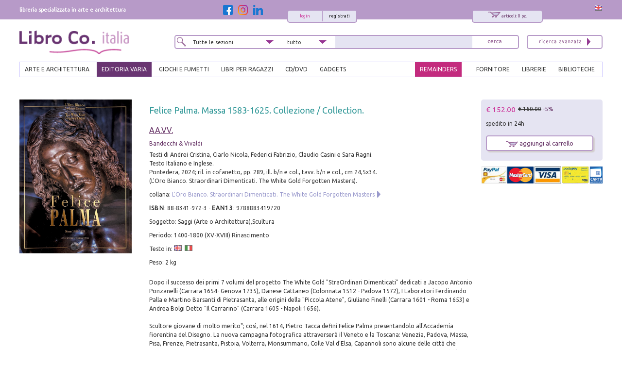

--- FILE ---
content_type: text/html; charset=utf-8
request_url: https://www.libroco.it/dl/AA.VV/Bandecchi-Vivaldi/9788883419720/Felice-Palma-Massa-1583-1625-Collezione/-Collection/cw700414077056393.html
body_size: 19597
content:
<!DOCTYPE html>
<html  dir="ltr" lang="it">
<head>
  <meta charset="UTF-8" />
  <meta name="referrer" content="unsafe-url">
  <title>9788883419720 AA.VV. 2024 - Felice Palma. Massa 1583-1625. Collezione / Collection. - LibroCo.it</title>
      <link rel="alternate" hreflang="en" href="https://www.libroco.it/english/dl/AA.VV/Bandecchi-Vivaldi/9788883419720/Felice-Palma-Massa-1583-1625-Collezione/-Collection/cw700414077056393.html" />  <link rel="canonical" href="https://www.libroco.it/dl/AA.VV/Bandecchi-Vivaldi/9788883419720/Felice-Palma-Massa-1583-1625-Collezione/-Collection/cw700414077056393.html" />
  <link href='https://fonts.googleapis.com/css?family=Ubuntu:300,300italic,400,400italic' rel='stylesheet' type='text/css'>
  <meta name="HandheldFriendly" content="True">
	<meta name="MobileOptimized" content="320">
	<!--<meta name="viewport" content="width=device-width, target-densitydpi=160dpi, initial-scale=1.0, minimum-scale=1.0, maximum-scale=1.0">-->
  <meta name="viewport" content="width=device-width, initial-scale=1, maximum-scale=1" />
  <link rel="icon" type="image/png" href="https://www.libroco.it/ico.png">
  <link rel='stylesheet' type='text/css' href='https://www.libroco.it/css2/libroco-segue2.css'>
  <link rel='stylesheet' type='text/css' href='https://www.libroco.it/css2/ui-lightness/jquery-ui-1.8.20.custom.css'>
  <link rel='stylesheet' type='text/css' href='https://www.libroco.it/css2/col.css'>
  <link rel='stylesheet' type='text/css' href='https://www.libroco.it/css2/2cols.css'>
  <link rel='stylesheet' type='text/css' href='https://www.libroco.it/css2/3cols.css'>
  <link rel='stylesheet' type='text/css' href='https://www.libroco.it/css2/4cols.css'>
  <link rel='stylesheet' type='text/css' href='https://www.libroco.it/css2/5cols.css'>
  <link rel='stylesheet' type='text/css' href='https://www.libroco.it/css2/6cols.css'>
  <link rel='stylesheet' type='text/css' href='https://www.libroco.it/css2/7cols.css'>
  <link rel='stylesheet' type='text/css' href='https://www.libroco.it/css2/8cols.css'>
  <link rel='stylesheet' type='text/css' href='https://www.libroco.it/css2/9cols.css'>
  <link rel='stylesheet' type='text/css' href='https://www.libroco.it/css2/10cols.css'>
  <link rel='stylesheet' type='text/css' href='https://www.libroco.it/css2/11cols.css'>
  <link rel='stylesheet' type='text/css' href='https://www.libroco.it/css2/12cols.css'>
  <link rel='stylesheet' type='text/css' href='https://www.libroco.it/css2/menu_esteso.css'>
  <link rel='stylesheet' type='text/css' href='https://www.libroco.it/css2/search.css'>
  <!--<link rel='stylesheet' type='text/css' href='https://www.libroco.it/js/cookies_law/cookies.css'>-->
  <link rel='stylesheet' type='text/css' href='https://www.libroco.it/css2/carousel.css'>
  <link rel='stylesheet' type='text/css' href='https://www.libroco.it/css2/jquery.jscrollpane.css'>
  <link href="https://www.libroco.it/include/css/font-awesome.min.css" rel="stylesheet" type="text/css">
  <link href="https://www.libroco.it/include/css/icon.css" rel="stylesheet" type="text/css">
  <link href='https://www.libroco.it/include/css/jquery.ui.autocomplete.css' rel='stylesheet' type='text/css'>
  <link href="https://www.libroco.it/include/css/override.css?v=1.9.8" rel="stylesheet" type="text/css">
  
  <script language="javascript" src='https://www.libroco.it/js/jquery-1.7.2.min.js'> </script>
  <script language="javascript" src='https://www.libroco.it/js/jquery-ui-1.8.20.custom.min.js'> </script>
  <script language="javascript" src='https://www.libroco.it/js/blazy.min.js'> </script>
  <script language="javascript" src='https://www.libroco.it/js/cookies_law/jquery.cookie.js'> </script>
  <script language="javascript" src='https://www.libroco.it/js/cookies_law/jquery.cookies.js'> </script>
  <!--
  <script language="javascript" src='https://www.libroco.it/js/check_cookie.js'> </script>
  -->
  <script language="javascript" src='https://www.libroco.it/js/jquery.easing.1.3.js'> </script>
  <script language="javascript" src='https://www.libroco.it/js/jquery.mousewheel.js'> </script>
  <script language="javascript" src='https://www.libroco.it/js/jquery.contentcarousel.js'> </script>
                      <script type="text/javascript">
  var BASE_URL = 'https://www.libroco.it/';
  var LANG = 'italiano';
  var RECAPTCHA_KEY = '6LcNa_0UAAAAAJrmWqXrVrR8DfwTXO878_7ZwNmW';
  </script>
  <script language="javascript" src='https://www.libroco.it/include/js/jquery.alert.js?v=1.9.8'> </script>
  <script language="javascript" src='https://www.libroco.it/include/js/jquery.gallery.js'> </script>
  <script language="javascript" src='https://www.libroco.it/include/js/jquery.scrollTo-min.js'> </script>
  <script language="javascript" src='https://www.libroco.it/include/js/libroco.js?v=1.9.8'> </script>
  <script src='https://www.google.com/recaptcha/api.js?onload=loadCaptcha&render=explicit&hl=it' async defer></script>

  <script type="text/javascript">
  <!--
  function MM_preloadImages() { //v3.0
    var d=document; if(d.images){ if(!d.MM_p) d.MM_p=new Array();
      var i,j=d.MM_p.length,a=MM_preloadImages.arguments; for(i=0; i<a.length; i++)
      if (a[i].indexOf("#")!=0){ d.MM_p[j]=new Image; d.MM_p[j++].src=a[i];}}
  }

  function MM_swapImgRestore() { //v3.0
    var i,x,a=document.MM_sr; for(i=0;a&&i<a.length&&(x=a[i])&&x.oSrc;i++) x.src=x.oSrc;
  }

  function MM_findObj(n, d) { //v4.01
    var p,i,x;  if(!d) d=document; if((p=n.indexOf("?"))>0&&parent.frames.length) {
      d=parent.frames[n.substring(p+1)].document; n=n.substring(0,p);}
    if(!(x=d[n])&&d.all) x=d.all[n]; for (i=0;!x&&i<d.forms.length;i++) x=d.forms[i][n];
    for(i=0;!x&&d.layers&&i<d.layers.length;i++) x=MM_findObj(n,d.layers[i].document);
    if(!x && d.getElementById) x=d.getElementById(n); return x;
  }

  function MM_swapImage() { //v3.0
    var i,j=0,x,a=MM_swapImage.arguments; document.MM_sr=new Array; for(i=0;i<(a.length-2);i+=3)
     if ((x=MM_findObj(a[i]))!=null){document.MM_sr[j++]=x; if(!x.oSrc) x.oSrc=x.src; x.src=a[i+2];}
  }
  //-->
  </script>

                <script>
      window.dataLayer = window.dataLayer || []
      window.dataLayer.push({
        'event': 'Visualizzazione_scheda',
        'eventAction': 'Visualizzazione_scheda',
        'eventCategory': 'scheda prodotto',
        'eventLabel': 'Felice Palma. Massa 1583-1625. Collezione / Collection.'
      });
      </script>
        <script>(function(w,d,s,l,i){w[l]=w[l]||[];w[l].push({'gtm.start':
    new Date().getTime(),event:'gtm.js'});var f=d.getElementsByTagName(s)[0],
    j=d.createElement(s),dl=l!='dataLayer'?'&l='+l:'';j.async=true;j.src=
    'https://www.googletagmanager.com/gtm.js?id='+i+dl;f.parentNode.insertBefore(j,f);
    })(window,document,'script','dataLayer','GTM-WD5TSC5');
    function gtag(){ dataLayer.push(arguments);}
    </script>
    <!-- End Google Tag Manager -->
    <!-- Google Tag Manager (noscript) -->
    <noscript><iframe src="https://www.googletagmanager.com/ns.html?id=GTM-WD5TSC5"
    height="0" width="0" style="display:none;visibility:hidden"></iframe></noscript>
    <!-- End Google Tag Manager (noscript) -->
    </head>

  <script language="javascript">
  jQuery( document ).ready(function() {
    jQuery("#menuesteso li a#varia").css("background: #693572; color:#fff; padding:4px 10px 2px 10px;margin:-5px 0 0 0;");
    jQuery("#menuesteso li a#varia").css("background","#693572");
    jQuery("#menuesteso li a#varia").css("color","#fff");
    jQuery("#menuesteso li a#varia").css("padding","4px 10px 2px 10px");
    jQuery("#menuesteso li a#varia").css("margin","-5px 0 0 0")

    /*jQuery(":input").each(function(index) {
      if(this.name == 'tipo_sezione'){
        jQuery(this).val("varia");
      }
    });*/  
  });
  </script>

<style>
.yesmobile{ display:none; }
</style>
<body>
  <div id="wrapper">
	    <div id="headcontainer">
     <div id="header-content">
        <div id="header-top">
          <div class="col span_1_of_3"><div id="payoff">libreria specializzata in arte e architettura</div></div>
          <div class="col span_2_of_3">
            <div style="float:right;">
              <a href="https://www.libroco.it/english/dl/AA.VV/Bandecchi-Vivaldi/9788883419720/Felice-Palma-Massa-1583-1625-Collezione/-Collection/cw700414077056393.html"><img src="https://www.libroco.it/images/bandiere/E.gif" alt="english" width="16" height="12" border="0" /></a>
            </div>
            <script language="javascript" src="https://www.libroco.it/js/startStop.js"></script>
<style type="text/css">
div#loggato li a#offerte {color: #CC3399;}
</style>
<script type="text/javascript">
	jQuery(document).ready(function() {
        	});
</script>
  <div id="finestralogin">
    <form method="post" id="form_login"><br>
      <p>email/login</p>
      <p><input type="text" id="utente_login" name="utente" size="20" placeholder="email/login" /></p>
      <p>password</p>
      <p><input type="password" id="pwd_login" name="password" onkeypress="check_direct_form(event, 1, 'login')" size="20" placeholder="password" /></p>
      <p>ricordami su questo computer <input name="ricorda" type="checkbox" value="si" checked></p>
			<input type="hidden" id="tipo_utente_login" name="tipo_utente_login" value="0" />
      <p><a style="padding:5px 10px;" class="bottonelogin" href="javascript:check_login('login')">invia</a></p>
    </form><br>
    <p><strong>Hai dimenticato la tua password?</strong> <br>inserisci il tuo email/login qui sotto e riceverai la password all'indirizzo indicato.</p>
    <form name="f" id="form_recovery_login" action="https://www.libroco.it/spedizione_password.php" method=post>
      <p>
        <input type="email" name="email" id="email_rec_login" onkeypress="check_direct_form(event, 2, 'login')" placeholder="email" size="20" />
        <a style="padding:2px 10px;" class="bottonelogin" href="javascript:check_recovery('login')">invia</a>
      </p>
    </form>
    <p class="chiudi"><a href="#" onClick="jQuery('#finestralogin').hide('slow');return(false);"><img src="https://www.libroco.it/images/cancella.png" alt="chiudi" border="0" /></a></p>
  </div>
<div id="right85">
  <div id="right40">
    <div id="carrellooverlay"><!-- riempito con ajax --></div>
    <div id="carrellohead" style="cursor: pointer;" onClick="javascript:window.location.href='https://www.libroco.it/carrelloN.php'">
      <a href="https://www.libroco.it/carrelloN.php" title="carrello sintetico" alt="carrello sintetico" onClick_ex="carica_carrello_overlay();return(false);" onMouseOver="carica_carrello_overlay();return(false);"><img src="https://www.libroco.it/images/carrello.png" alt="carrello" width="25" height="12" hspace="5" vspace="0" border="0">
				<span id="rocco-quanti-carrello">articoli: 0 pz.</span>
			</a>
    </div>
  </div>
  <div id="left60">
          <div id="login">
        <div id="loginright"><a href="https://www.libroco.it/registrazione-nuovo-utente.php">registrati</a></div>
        <div id="loginleft"><a href="#" title="login"  onClick="jQuery('#finestralogin').show('slow');return(false);">login</a></div>
      </div>
      </div>
</div>
	<div id="left15">
	  <a class="social-btn" href="https://www.facebook.com/librocoitalia" target="_blank"><img src="https://www.libroco.it/img/social/facebook.png" alt="Facebook" border="0"></a>
	  <a class="social-btn" href="https://www.instagram.com/libroco.italia" target="_blank"><img src="https://www.libroco.it/img/social/instagram.png" alt="Instagram" border="0"></a>
		<a class="social-btn" href="https://www.linkedin.com/company/libro-co-italia-s-r-l-" target="_blank"><img src="https://www.libroco.it/img/social/linkedin.png" alt="Linkedin" border="0"></a>
	</div>
          </div>
        </div>
        <style>
    .panino{ display:none; }
    #header-content .bottone_mobile a, .menu_mobile #search5 .search5inside .bottone_mobile a { background-image: url(https://www.libroco.it/images/cerca.png)}
</style>
<div class="col span_2_of_7 mobile_logo">
  <a class="panino" href="javascript:manager_menu_mobile();"></a>
      <a class="logo" style="float:left" href="https://www.libroco.it/index.php"><img src="https://www.libroco.it/images/logosec.png" alt="libroco" border="0"></a>
  </div>
<div class="col span_4_of_7 nomobile">
  <div id="search5">
    <form method="get" action="https://www.libroco.it/ricerca-libri.php" id="main-search" onSubmit="if(this.search.value.length<2){alert('Inserire un minimo di caratteri');return(false)}else{return(true)}">
      <div class="search5inside span_2_of_7">
        <div class="dropdown">
          <select  id="tipo_sezione" name="tipo_sezione">
            <option value="tutte">Tutte le sezioni</option>
            <option value="arte_architettura">arte e architettura</option>
            <option value="giochi_fumetti">giochi e fumetti</option>
            <option value="varia">editoria varia</option>
            <option value="libri_per_ragazzi">libri per ragazzi</option>
          </select>
        </div>
      </div>
      <div class="search5inside span_1_of_7">
        <div class="dropdown2">
          <select id="tipo_search" name="tipo_search">
            <option>tutto</option>
            <option>titolo</option>
            <option>autore</option>
            <option>collana</option>
            <option>isbn/ean</option>
          </select>
          <script language="javascript">jQuery("#tipo_search").val("")</script>
        </div>
      </div>
      <div class="search5inside span_3_of_7">
        <input name="search" type="text" onKeyUp="GetChar (event);" value="" >
      </div>
      <div class="search5inside span_1_of_7">
        <span class="bottone_mobile">
          <a href="javascript:void(0)" onclick="document.getElementById('main-search').submit()" title="cerca"></a>
          <!--<input alt="Search"  src="https://www.libroco.it/images/cerca.png" type="image"/>-->
        </span>
      </div>
    </form>
  </div>
</div>
<div class="col span_1_of_7 nomobile">
  <div id="search4"><a href="https://www.libroco.it/ricerca-libri.php"><img src="https://www.libroco.it/images/ricerca_avanzata.png" alt="ricerca avanzata" width="105" height="25" border="0"></a></div>
</div>
<br class="breaker">
<!-- MENU -->
<ul id="menuesteso" class="nomobile">
  <li>
    <a href="https://www.libroco.it/home_arte.php" class="drop" id="arte_architettura">ARTE E ARCHITETTURA</a>
    <div class="dropdown_4columns">
      <div class="colesteso span_2_of_3">
                  <div class="colesteso span_1_of_3">
            <p><a title="Archeologia" href="https://www.libroco.it/argomento_arte.php?aa=Archeologia">Archeologia</a></p>
          </div>
                  <div class="colesteso span_1_of_3">
            <p><a title="Architetti e Studi" href="https://www.libroco.it/argomento_arte.php?aa=Architetti e Studi">Architetti e Studi</a></p>
          </div>
                  <div class="colesteso span_1_of_3">
            <p><a title="Architettura Civile" href="https://www.libroco.it/argomento_arte.php?aa=Architettura Civile">Architettura Civile</a></p>
          </div>
                  <div class="colesteso span_1_of_3">
            <p><a title="Architettura Militare" href="https://www.libroco.it/argomento_arte.php?aa=Architettura Militare">Architettura Militare</a></p>
          </div>
                  <div class="colesteso span_1_of_3">
            <p><a title="Architettura Religiosa" href="https://www.libroco.it/argomento_arte.php?aa=Architettura Religiosa">Architettura Religiosa</a></p>
          </div>
                  <div class="colesteso span_1_of_3">
            <p><a title="Arte dei Metalli" href="https://www.libroco.it/argomento_arte.php?aa=Arte dei Metalli">Arte dei Metalli</a></p>
          </div>
                  <div class="colesteso span_1_of_3">
            <p><a title="Arte del Legno" href="https://www.libroco.it/argomento_arte.php?aa=Arte del Legno">Arte del Legno</a></p>
          </div>
                  <div class="colesteso span_1_of_3">
            <p><a title="Ceramica, Porcellana, Maiolica" href="https://www.libroco.it/argomento_arte.php?aa=Ceramica, Porcellana, Maiolica">Ceramica, Porcellana, Maiolica</a></p>
          </div>
                  <div class="colesteso span_1_of_3">
            <p><a title="Cinema" href="https://www.libroco.it/argomento_arte.php?aa=Cinema">Cinema</a></p>
          </div>
                  <div class="colesteso span_1_of_3">
            <p><a title="Codici Miniati, Mappe" href="https://www.libroco.it/argomento_arte.php?aa=Codici Miniati, Mappe">Codici Miniati, Mappe</a></p>
          </div>
                  <div class="colesteso span_1_of_3">
            <p><a title="Collezionismo" href="https://www.libroco.it/argomento_arte.php?aa=Collezionismo">Collezionismo</a></p>
          </div>
                  <div class="colesteso span_1_of_3">
            <p><a title="Design" href="https://www.libroco.it/argomento_arte.php?aa=Design">Design</a></p>
          </div>
                  <div class="colesteso span_1_of_3">
            <p><a title="DigitalArt" href="https://www.libroco.it/argomento_arte.php?aa=DigitalArt">DigitalArt</a></p>
          </div>
                  <div class="colesteso span_1_of_3">
            <p><a title="Disegno, Incisione, Miniatura" href="https://www.libroco.it/argomento_arte.php?aa=Disegno, Incisione, Miniatura">Disegno, Incisione, Miniatura</a></p>
          </div>
                  <div class="colesteso span_1_of_3">
            <p><a title="Edilizia e Materiali" href="https://www.libroco.it/argomento_arte.php?aa=Edilizia e Materiali">Edilizia e Materiali</a></p>
          </div>
                  <div class="colesteso span_1_of_3">
            <p><a title="Fotografia" href="https://www.libroco.it/argomento_arte.php?aa=Fotografia">Fotografia</a></p>
          </div>
                  <div class="colesteso span_1_of_3">
            <p><a title="Giardini" href="https://www.libroco.it/argomento_arte.php?aa=Giardini">Giardini</a></p>
          </div>
                  <div class="colesteso span_1_of_3">
            <p><a title="Musei, collezioni" href="https://www.libroco.it/argomento_arte.php?aa=Musei, collezioni">Musei, collezioni</a></p>
          </div>
                  <div class="colesteso span_1_of_3">
            <p><a title="Musica" href="https://www.libroco.it/argomento_arte.php?aa=Musica">Musica</a></p>
          </div>
                  <div class="colesteso span_1_of_3">
            <p><a title="Numismatica e Medaglistica" href="https://www.libroco.it/argomento_arte.php?aa=Numismatica e Medaglistica">Numismatica e Medaglistica</a></p>
          </div>
                  <div class="colesteso span_1_of_3">
            <p><a title="Opere d'Arte" href="https://www.libroco.it/argomento_arte.php?aa=Opere d'Arte">Opere d'Arte</a></p>
          </div>
                  <div class="colesteso span_1_of_3">
            <p><a title="Oreficeria" href="https://www.libroco.it/argomento_arte.php?aa=Oreficeria">Oreficeria</a></p>
          </div>
                  <div class="colesteso span_1_of_3">
            <p><a title="Pittura" href="https://www.libroco.it/argomento_arte.php?aa=Pittura">Pittura</a></p>
          </div>
                  <div class="colesteso span_1_of_3">
            <p><a title="Restauro" href="https://www.libroco.it/argomento_arte.php?aa=Restauro">Restauro</a></p>
          </div>
                  <div class="colesteso span_1_of_3">
            <p><a title="Scultura" href="https://www.libroco.it/argomento_arte.php?aa=Scultura">Scultura</a></p>
          </div>
                  <div class="colesteso span_1_of_3">
            <p><a title="Storia" href="https://www.libroco.it/argomento_arte.php?aa=Storia">Storia</a></p>
          </div>
                  <div class="colesteso span_1_of_3">
            <p><a title="Storia dell'architettura" href="https://www.libroco.it/argomento_arte.php?aa=Storia dell'architettura">Storia dell'architettura</a></p>
          </div>
                  <div class="colesteso span_1_of_3">
            <p><a title="Teatro" href="https://www.libroco.it/argomento_arte.php?aa=Teatro">Teatro</a></p>
          </div>
                  <div class="colesteso span_1_of_3">
            <p><a title="Tessuti" href="https://www.libroco.it/argomento_arte.php?aa=Tessuti">Tessuti</a></p>
          </div>
                  <div class="colesteso span_1_of_3">
            <p><a title="Urbanistica e Viabilità" href="https://www.libroco.it/argomento_arte.php?aa=Urbanistica e Viabilità">Urbanistica e Viabilità</a></p>
          </div>
                  <div class="colesteso span_1_of_3">
            <p><a title="Vetro" href="https://www.libroco.it/argomento_arte.php?aa=Vetro">Vetro</a></p>
          </div>
              </div>
      <div class="colesteso span_1_of_3">
        <DIV id="pacchettipieni4">
          <a href="https://www.libroco.it/promozioni-libri-in-offerta.php?tipo_sezione=arte_architettura">
            <div id="pacchettipieniinside4">LIBRI IN<br/>OFFERTA<br /><span class="sezionesmall">ARTE E<br/>ARCHITETTURA</span></div>
          </a>
        </DIV>
        <br />
        <p><a class="novita" href="https://www.libroco.it/novita_arte.php"><img src="https://www.libroco.it/images/freccia_tutti.png" alt="veditutte le novit&agrave; arte" width="12" height="13" border="0"> NOVITA' ARTE</a></p>
        <p><a class="novita" href="https://www.libroco.it/novita_architettura.php"><img src="https://www.libroco.it/images/freccia_tutti.png" alt="veditutte le novit&agrave; architettura" width="12" height="13" border="0"> NOVITA' ARCHITETTURA</a></p>
      </div>
    </div>
  </li>
  <li>
    <a href="https://www.libroco.it/home_varia.php" class="drop" id="varia">EDITORIA VARIA</a>
    <div class="dropdown_3columns">
      <div class="colesteso span_2_of_3">
                  <div class="colesteso span_1_of_2">
            <p><a title="Agricoltura, botanica" href="https://www.libroco.it/argomento_varia.php?b=36">Agricoltura, botanica</a></p>
          </div>
                  <div class="colesteso span_1_of_2">
            <p><a title="Amministrazione" href="https://www.libroco.it/argomento_varia.php?b=32">Amministrazione</a></p>
          </div>
                  <div class="colesteso span_1_of_2">
            <p><a title="Biologia" href="https://www.libroco.it/argomento_varia.php?b=42">Biologia</a></p>
          </div>
                  <div class="colesteso span_1_of_2">
            <p><a title="Chimica" href="https://www.libroco.it/argomento_varia.php?b=41">Chimica</a></p>
          </div>
                  <div class="colesteso span_1_of_2">
            <p><a title="Diritto" href="https://www.libroco.it/argomento_varia.php?b=29">Diritto</a></p>
          </div>
                  <div class="colesteso span_1_of_2">
            <p><a title="Economia" href="https://www.libroco.it/argomento_varia.php?b=27">Economia</a></p>
          </div>
                  <div class="colesteso span_1_of_2">
            <p><a title="Educazione" href="https://www.libroco.it/argomento_varia.php?b=5">Educazione</a></p>
          </div>
                  <div class="colesteso span_1_of_2">
            <p><a title="Fantascienza - Fantasy" href="https://www.libroco.it/argomento_varia.php?b=58">Fantascienza - Fantasy</a></p>
          </div>
                  <div class="colesteso span_1_of_2">
            <p><a title="Filosofia" href="https://www.libroco.it/argomento_varia.php?b=3">Filosofia</a></p>
          </div>
                  <div class="colesteso span_1_of_2">
            <p><a title="Gastronomia, Cucina" href="https://www.libroco.it/argomento_varia.php?b=38">Gastronomia, Cucina</a></p>
          </div>
                  <div class="colesteso span_1_of_2">
            <p><a title="Geografia, astronomia" href="https://www.libroco.it/argomento_varia.php?b=34">Geografia, astronomia</a></p>
          </div>
                  <div class="colesteso span_1_of_2">
            <p><a title="Gialli - Horror - Noir" href="https://www.libroco.it/argomento_varia.php?b=57">Gialli - Horror - Noir</a></p>
          </div>
                  <div class="colesteso span_1_of_2">
            <p><a title="Linguistica" href="https://www.libroco.it/argomento_varia.php?b=10">Linguistica</a></p>
          </div>
                  <div class="colesteso span_1_of_2">
            <p><a title="Medicina" href="https://www.libroco.it/argomento_varia.php?b=22">Medicina</a></p>
          </div>
                  <div class="colesteso span_1_of_2">
            <p><a title="Narrativa" href="https://www.libroco.it/argomento_varia.php?b=7">Narrativa</a></p>
          </div>
                  <div class="colesteso span_1_of_2">
            <p><a title="Poesia" href="https://www.libroco.it/argomento_varia.php?b=8">Poesia</a></p>
          </div>
                  <div class="colesteso span_1_of_2">
            <p><a title="Politica" href="https://www.libroco.it/argomento_varia.php?b=31">Politica</a></p>
          </div>
                  <div class="colesteso span_1_of_2">
            <p><a title="Psicologia, psicoanalisi" href="https://www.libroco.it/argomento_varia.php?b=23">Psicologia, psicoanalisi</a></p>
          </div>
                  <div class="colesteso span_1_of_2">
            <p><a title="Religioni" href="https://www.libroco.it/argomento_varia.php?b=4">Religioni</a></p>
          </div>
                  <div class="colesteso span_1_of_2">
            <p><a title="Scienza della terra" href="https://www.libroco.it/argomento_varia.php?b=33">Scienza della terra</a></p>
          </div>
                  <div class="colesteso span_1_of_2">
            <p><a title="Scienze applicate" href="https://www.libroco.it/argomento_varia.php?b=43">Scienze applicate</a></p>
          </div>
                  <div class="colesteso span_1_of_2">
            <p><a title="Scienze naturali" href="https://www.libroco.it/argomento_varia.php?b=35">Scienze naturali</a></p>
          </div>
                  <div class="colesteso span_1_of_2">
            <p><a title="Scienze pure" href="https://www.libroco.it/argomento_varia.php?b=40">Scienze pure</a></p>
          </div>
                  <div class="colesteso span_1_of_2">
            <p><a title="Scienze sociali" href="https://www.libroco.it/argomento_varia.php?b=25">Scienze sociali</a></p>
          </div>
                  <div class="colesteso span_1_of_2">
            <p><a title="Tecnologie" href="https://www.libroco.it/argomento_varia.php?b=45">Tecnologie</a></p>
          </div>
                  <div class="colesteso span_1_of_2">
            <p><a title="Zoologia" href="https://www.libroco.it/argomento_varia.php?b=37">Zoologia</a></p>
          </div>
              </div>
      <div class="colesteso span_1_of_3">
        <DIV id="pacchettipieni4">
          <a href="https://www.libroco.it/promozioni-libri-in-offerta.php?tipo_sezione=varia">
            <div id="pacchettipieniinside4">LIBRI IN<br/>OFFERTA<br /><span class="sezionesmall">EDITORIA<br/>VARIA</span></div>
          </a>
        </DIV>
      </div>
    </div>
  </li>
  <li>
    <a href="https://www.libroco.it/home_giochi_fumetti.php" class="drop" id="giochi_fumetti">GIOCHI E FUMETTI</a>
    <div class="dropdown_2columns">
      <div class="colesteso span_1_of_2">
        <div class="colesteso span_2_of_2"><a title="Giochi" href="https://www.libroco.it/argomento_giochi_fumetti.php?c=giochi">Giochi</a></div><br /><br />        <div class="colesteso span_2_of_2"><a title="Fumetti" href="https://www.libroco.it/argomento_giochi_fumetti.php?c=fumetti">Fumetti</a></div><br /><br />        <div class="colesteso span_2_of_2"><a title="Manuali di gioco" href="https://www.libroco.it/argomento_giochi_fumetti.php?c=manuali di gioco">Manuali di gioco</a></div><br /><br />        <div class="colesteso span_2_of_2"><a title="CD/DVD" href="https://www.libroco.it/argomento_giochi_fumetti.php?c=cd/dvd">CD/DVD</a></div><br /><br />        <div class="colesteso span_2_of_2"><a title="Gadgets" href="https://www.libroco.it/argomento_giochi_fumetti.php?c=gadgets">Gadgets</a></div><br /><br />        <div class="colesteso span_2_of_2"><a title="Cancelleria" href="https://www.libroco.it/argomento_giochi_fumetti.php?c=cancelleria">Cancelleria</a></div>
      </div>
      <div class="colesteso span_1_of_2">
        <DIV id="pacchettipieni4">
          <a href="https://www.libroco.it/promozioni-libri-in-offerta.php?tipo_sezione=giochi_fumetti">
            <div id="pacchettipieniinside4">LIBRI IN<br/>OFFERTA<br /><span class="sezionesmall">GIOCHI E<br/>FUMETTI</span></div>
          </a>
        </DIV>
      </div>
    </div>
  </li>
  <li>
    <a href="https://www.libroco.it/home_libri_per_ragazzi.php" class="drop" id="libri_per_ragazzi">LIBRI PER RAGAZZI</a>
    <div class="dropdown_2columns">
      <div class="colesteso span_1_of_2">
              </div>
      <div class="colesteso span_1_of_2">
        <DIV id="pacchettipieni4">
          <a href="https://www.libroco.it/promozioni-libri-in-offerta.php?tipo_sezione=libri_per_ragazzi">
            <div id="pacchettipieniinside4">LIBRI IN<br/>OFFERTA<br /><span class="sezionesmall">LIBRI PER<br/>RAGAZZI</span></div>
          </a>
        </DIV>
      </div>
    </div>
  </li>
  <li><a href="https://www.libroco.it/argomento_giochi_fumetti.php?c=cd/dvd" class="drop">cd/dvd</a></li>
  <li><a href="https://www.libroco.it/argomento_giochi_fumetti.php?c=gadgets" class="drop">gadgets</a></li>
  <li class="menu_right"><a  href="https://www.libroco.it/servizi-biblioteche-acquisto-libri-on-line.php" id="biblioteche">BIBLIOTECHE</a></li>
  <li class="menu_right"><a  href="https://www.libroco.it/servizi-per-librai-acquisto-libri-on-line.php" id="librerie">LIBRERIE</a></li>
  <li class="menu_right"><a  href="https://www.libroco.it/fornitori-accesso.php" id="fornitore">FORNITORE</a></li>
  <li class="menu_right"><a href="https://www.libroco.it/home_vetrina_promozioni_libri.php" id="promozioni">REMAINDERS</a></li>
</ul>
<!-- FINE MENU -->
    </div>
    <div id="clearfloat"></div>
  </div>
  	  <div id="maincontentcontainer">
      <div id="container">
        <div class="col span_2_of_2 dettaglio_libro">
          <div id="right50">
            <div id="finestraofferta">
                <p class="chiudi"><a href="#" onClick="jQuery('#finestraofferta').hide('slow');return(false);"><img src="https://www.libroco.it/images/cancella.png" alt="chiudi" border="0" /></a></p>
  <GIORNO>OFFERTA DEL GIORNO</GIORNO>
  <br class="clearfloat">
      <div id="right50">
      <h3><a href="https://www.libroco.it/offerta_DAY.php">Beato Angelico</a></h3>
      <p>Firenze, Palazzo Strozzi, 26 settembre 2025 - 25 gennaio 2026.<br>A cura di Carl Brandon Strehlke.<br>Testi di Stefano Casciu, Marco Mozzo, Angelo Tartuferi.<br>Venezia, 2025; ril., pp. 456, 300 ill. col., cm 24x29.</p>
      <p>prezzo di copertina: &euro; 80.00</p>
    </div>
    <div id="left50">
      <a href="https://www.libroco.it/offerta_DAY.php"><img src="https://immagini.libroco.it/copertine/IMMAGINI/8312/m-4156398.jpg" alt="Beato Angelico" vspace="5" border="0"></a>
    </div>
      <br class="clearfloat">
  <table width="100%">
    <tr>
      <td>
        <div id="barrabianca">
          <table width="100%">
            <tr>
              <td width="50%">
                Costo totale:
                <span class="prezzo">&euro; 80.00</span>
                <span class="listabarrato">&euro; 189.00</span>
              </td>
              <td width="50%">
                <a style="float:right" href="https://www.libroco.it/carrelloN.php?codiceweb=39500500021718" onClick="openCarrelloITA(500021);return(false);">aggiungi al carrello <img src="https://www.libroco.it/images/carrello.png" alt="carrello" border="0"></a>
              </td>
            </tr>
          </table>
        </div>
      </td>
    </tr>
  </table>
      <h2>Libri compresi nell'offerta:</h2>
          <div id="right69">
        <h3><a href="https://www.libroco.it/offerta_DAY.php">Beato Angelico</a></h3>
        <p>Firenze, Palazzo Strozzi, 26 settembre 2025 - 25 gennaio 2026.<br>A cura di Carl Brandon Strehlke.<br>Testi di Stefano Casciu, Marco Mozzo, Angelo Tartuferi.<br>Venezia, 2025; ril., pp. 456, 300 ill. col., cm 24x29.</p>
        <p><span class="prezzo">OMAGGIO</span> (prezzo di copertina: &euro; 80.00)</p>
      </div>
      <div id="left29">
        <a href="https://www.libroco.it/offerta_DAY.php"><img src="https://immagini.libroco.it/copertine/IMMAGINI/8312/m-4156398.jpg" alt="Beato Angelico" vspace="5" border="0"></a>
      </div>
      <br class="clearfloat">
      <div id="spaziatore"></div>
          <div id="right69">
        <h3><a href="https://www.libroco.it/offerta_DAY.php">Marche e Toscana. Terre di grandi maestri tra Quattro e Seicento</a></h3>
        <p>Ospedaletto, 2007; ril., pp. 320, ill. col., tavv. col., cm 25,5x29.</p>
        <p><span class="prezzo">OMAGGIO</span> (prezzo di copertina: &euro; 77.00)</p>
      </div>
      <div id="left29">
        <a href="https://www.libroco.it/offerta_DAY.php"><img src="https://immagini.libroco.it/copertine/IMMAGINI/3441/m-1720991.jpg" alt="Marche e Toscana. Terre di grandi maestri tra Quattro e Seicento" vspace="5" border="0"></a>
      </div>
      <br class="clearfloat">
      <div id="spaziatore"></div>
          <div id="right69">
        <h3><a href="https://www.libroco.it/offerta_DAY.php">Segni dell'Eucarestia</a></h3>
        <p>A cura di M. Luisa Polichetti.<br>Ancona, Osimo, Loreto Jesi, Senigallia, Fabriano e Metelica, 23 giugno - 31 ottobre 2011.<br>Torino, 2011; br., pp. 221, ill. b/n e col., cm 24x28.</p>
        <p><span class="prezzo">OMAGGIO</span> (prezzo di copertina: &euro; 32.00)</p>
      </div>
      <div id="left29">
        <a href="https://www.libroco.it/offerta_DAY.php"><img src="https://immagini.libroco.it/copertine/IMMAGINI/4736/m-2368331.jpg" alt="Segni dell&#039;Eucarestia" vspace="5" border="0"></a>
      </div>
      <br class="clearfloat">
      <div id="spaziatore"></div>
        <p class="chiudi"><a href="#" onClick="jQuery('#finestraofferta').hide('slow');return(false);"><img src="https://www.libroco.it/images/cancella.png" alt="chiudi" border="0" /></a> </p>
            </div>
          </div>
                      <div class="col span_2_of_2">
              <div class="col span_4_of_5 colonna_sx_dettaglio">
                <div class="dettaglio_row">
                  <div class="col span_2_of_5 foto_dettaglio"  style="margin-left:0px">
                    <div class="cover_foto real_time_image h400">
                      <a gallerygroup="libro" didascalia="" gallerysource="https://immagini.libroco.it/copertine/IMMAGINI/8154/4077056.jpg" href="javascript:initialLoadGallery('libro', 0)" title="Vedi lo zoom">
                        <img class="toload" setheight="1" source="https://immagini.libroco.it/copertine/IMMAGINI/8154/4077056.jpg"  alt="Felice Palma. Massa 1583-1625. Collezione / Collection." hspace="0" vspace="0" border="0" title="Felice Palma. Massa 1583-1625. Collezione / Collection." itemprop="image" />
                      </a>
                      <div class="loading_content"></div>
                                          </div>
                    <div id="altre_copertine"><div class="loading"></div></div>
                    <br class="breaker">
                  </div>
                  <div class="col span_3_of_5 info_dettaglio ">
                    <div class="col span_5_of_5">
                      <h1 itemprop="name" class="style1">Felice Palma. Massa 1583-1625. Collezione / Collection.</h1>
                                              <h2 itemprop="author"><a style="text-decoration: underline;" href="https://www.libroco.it/autore.php?autore=AA.VV.">AA.VV.</a></h2>
                                                                                              <h3 itemprop="publisher"><a title="Bandecchi & Vivaldi" href="https://www.libroco.it/editore/Bandecchi+%26+Vivaldi/1768">Bandecchi & Vivaldi</a></h3>
                                                                                          <p>Testi di Andrei Cristina, Ciarlo Nicola, Federici Fabrizio, Claudio Casini e Sara Ragni.<br>Testo Italiano e Inglese.<br>Pontedera, 2024; ril. in cofanetto, pp. 289, ill. b/n e col., tavv. b/n e col., cm 24,5x34.<br>(L'Oro Bianco. Straordinari Dimenticati. The White Gold Forgotten Masters).</p>
                                              <p>collana: <span class="next"><a href="https://www.libroco.it/ricerca-libri.php?search_collana=L%27Oro+Bianco.+Straordinari+Dimenticati.+The+White+Gold+Forgotten+Masters&ce=1768">L'Oro Bianco. Straordinari Dimenticati. The White Gold Forgotten Masters</a></span></p>
                                                                                          <p>
                                                      <strong>ISBN</strong>: <span itemprop="isbn">88-8341-972-3</span>
                                                                                 -                             <strong>EAN13</strong>: <span itemprop="ean">9788883419720</span>
                                                  </p>
                                                                    <p>Soggetto: Saggi (Arte o Architettura),Scultura</p>
                                            <p>Periodo: 1400-1800 (XV-XVIII) Rinascimento</p>                                                                  <p>Testo in: <img src="https://www.libroco.it/bandiere/E.gif" vspace="0" hspace="10" border="0" alt="testi in  inglese, italiano" title="testi in  inglese, italiano">&nbsp;&nbsp;<img src="https://www.libroco.it/bandiere/I.gif" vspace="0" hspace="10" border="0" alt="testi in  inglese, italiano" title="testi in  inglese, italiano">&nbsp;&nbsp;</p>
                      <p>Peso: 2 kg </p>
                                              <br class="breaker">
                        <div itemprop="reviewBody" style="word-wrap: break-word;">Dopo il successo dei primi 7 volumi del progetto The White Gold "StraOrdinari Dimenticati" dedicati a Jacopo Antonio Ponzanelli (Carrara 1654- Genova 1735), Danese Cattaneo (Colonnata 1512 - Padova 1572), I Laboratori Ferdinando Palla e Martino Barsanti di Pietrasanta, alle origini della "Piccola Atene", Giuliano Finelli (Carrara 1601 - Roma 1653) e Andrea Bolgi Detto "Il Carrarino" (Carrara 1605 - Napoli 1656).<br><br>Scultore giovane di molto merito"; così, nel 1614, Pietro Tacca definì Felice Palma presentandolo all'Accademia fiorentina del Disegno. La nuova campagna fotografica attraverserà il Veneto e la Toscana: Venezia, Padova, Massa, Pisa, Firenze, Pietrasanta, Pistoia, Volterra, Monsummano, Colle Val d'Elsa, Capannoli sono alcune delle città che conservano opere di Felice Palma, disseminate in chiese, basiliche, cattedrali; e ancora, in importanti musei pubblici italiani e stranieri, come il giardino di Boboli (Gallerie egli Uffizi), il Victoria & Albert Museum di Londra, l'Art Gallery di Toronto (Ontario). Insieme alla collaborazione di importanti studiosi, si concorrerà a fare luce e a rivalutare la vita artistica dello scultore Massese. Il suo primo maestro fu il padovano Tiziano Aspetti, che seguì a Venezia, mentre Pietro Tacca, allievo di Giambologna, contribuì a completare la sua formazione in Toscana. Che sia il Giove Saettante, alla villa medicea di Poggio Imperiale, oppure il manierismo della Pietà lignea a Massa, o ancora il fine cesello dei bronzi della cappella Usimbardi in Santa Trinita a Firenze o delle due acquasantiere per il duomo di Pisa, l'arte del Palma, duttile nei mezzi e nell'espressione, non lascia indifferenti. Amato dai Medici, sopravvalutato prima dalla critica quale interprete del gusto berniniano, ridimensionato poi a semplice mediatore tra la cultura artistica veneta e quella toscana, infine oggi quasi dimenticato, è lui il protagonista del progetto The White Gold, Straordinari Dimenticati.<br><br>Il progetto The White Gold, "Straordinari Dimenticati", è una collana di libri denominata PIETRE CHE NON TORNANO, dedicata a chi ha fatto la storia artistica di Carrara e di un intero comprensorio. Sono gli straordinari sconosciuti, artisti, scultori, architetti, decoratori, artigiani, intere botteghe, industriali che attraverso i secoli, giorno dopo giorno, anno dopo anno, commessa dopo commessa, hanno riempito piazze, ville, giardini, musei, chiese, cattedrali, castelli, collezioni private e che inconsapevolmente, hanno determinato il nome e il fascino del "marmo di Carrara". È grazie al loro lavoro di secoli, che l'uso del marmo, ha acquistato prestigio ed è diventato uno "status symbol"; è grazie al valore aggiunto creato dall'arte di generazioni di scultori, che il marmo si è vestito e può vestirsi di un'anima ed esercitare ancora il suo fascino. Ancora una pubblicazione, per riscoprire questi straordinari personaggi, che oggi rappresentano "l'Oro Bianco", da estrarre non solo dalle cave, ma anche tra le pieghe della storia, degli archivi, dei monumenti; ancora uno sforzo, per far conoscere gli angoli nascosti di una filiera della creatività, artistica ed artigianale, ben organizzata: un percorso a ritroso "nel futuro" attraverso i luoghi più prestigiosi ed esclusivi del mondo, dove il marmo, domina ancora incontrastato. Nuove ricerche, studi, approfondimenti e un altro viaggio affascinante attraverso una nuova campagna fotografica condotta nei laboratori e negli archivi degli eredi Palla e Barsanti.</div>
                        <br class="breaker">
                                          </div>
                                      </div>
                </div>
                <div class="col span_2_of_2">
                  <span class="h1">COMPRA ANCHE</span>
                  <div style="width:100%;height:100%" id="libri_simili">
                    <br><br><img src="https://www.libroco.it/images/in_attesa.gif" width="75">
                    <script language="javascript">
                    jQuery('#libri_simili').load('https://www.libroco.it/include/ajax/libri_simili.php?codiceweb=700414077056393&ce=&url=https://www.libroco.it/', function() {
                      loadRealTimeSimiliImage();
                    });
                    </script>
                  </div>
                </div>
                                  <br class="breaker">
                  <div id="spaziatore"></div>
                  <div class="col span_2_of_2">
                    <div class="h1">OFFERTE E PROMOZIONI</div>  <div id="contenitorebordatopieno50" style="min-height: 430px;">
    <titolooff><a href="https://www.libroco.it/offerta-speciale.php?id=49853&amp;tipo_sezione=">Offerta Web 2</a></titolooff>
        <div id="librifloatsm">
  <div id="right85">
    <p><a href="https://www.libroco.it/dl/Crivellari-Domenico/Scripta/9788896162903/Pietro-Bellotti-Detto-Canaletty-Un-Vedutista-Veneziano-nella-Francia-dell-Ancien-Regime/cw928502776757414.html" >Pietro Bellotti Detto Canaletty. Un Vedutista Veneziano nella Francia dell'Ancien Régime</a></p>
    <div class="row_prezzo">
      <span class="prezzo">&euro; 6.00</span>
              (&euro; <span class="barrato">30.00</span>- 80%)
                </div>
    <div id="carrello1">
      <div id="call">
        <a href="https://www.libroco.it/carrelloN.php?codiceweb=928502776757414" onClick="openCarrelloITA(2776757);return(false);"><img src="https://www.libroco.it/images/carrello.png" alt="aggiungi al carrello" width="25" height="12"  border="0" align="absmiddle" title="aggiungi al carrello"> aggiungi al carrello</a>
      </div>
    </div>
      </div>
  <div id="left15" class="real_time_image">
    <a href="https://www.libroco.it/dl/Crivellari-Domenico/Scripta/9788896162903/Pietro-Bellotti-Detto-Canaletty-Un-Vedutista-Veneziano-nella-Francia-dell-Ancien-Regime/cw928502776757414.html" >
      <img class="toload" position="1" source="https://immagini.libroco.it/copertine/IMMAGINI/5553/m-2776757.jpg" alt="Pietro Bellotti Detto Canaletty. Un Vedutista Veneziano nella Francia dell&#039;Ancien Régime" width="100%" border="0">
    </a>
    <div class="loading_content"></div>
      </div>
</div>
<div id="librifloatsm">
  <div id="right85">
    <p><a href="https://www.libroco.it/dl/Desmond-Morris/Orme-Editori/9788867100941/La-scimmia-Storia-mito-e-realta/cw714212733126305.html" >La scimmia. Storia, mito e realtà</a></p>
    <div class="row_prezzo">
      <span class="prezzo">&euro; 6.00</span>
              (&euro; <span class="barrato">17.50</span>- 66%)
                </div>
    <div id="carrello1">
      <div id="call">
        <a href="https://www.libroco.it/carrelloN.php?codiceweb=714212733126305" onClick="openCarrelloITA(2733126);return(false);"><img src="https://www.libroco.it/images/carrello.png" alt="aggiungi al carrello" width="25" height="12"  border="0" align="absmiddle" title="aggiungi al carrello"> aggiungi al carrello</a>
      </div>
    </div>
      </div>
  <div id="left15" class="real_time_image">
    <a href="https://www.libroco.it/dl/Desmond-Morris/Orme-Editori/9788867100941/La-scimmia-Storia-mito-e-realta/cw714212733126305.html" >
      <img class="toload" position="1" source="https://immagini.libroco.it/copertine/IMMAGINI/5466/m-2733126.jpg" alt="La scimmia. Storia, mito e realtà" width="100%" border="0">
    </a>
    <div class="loading_content"></div>
      </div>
</div>
<div id="librifloatsm">
  <div id="right85">
    <p><a href="https://www.libroco.it/dl/Hansen-Joseph/Elliot/9788861923621/La-vendetta-degli-innocenti-Dave-Brandstetter-mysteries/cw987812664850839.html" >La vendetta degli innocenti. Dave Brandstetter mysteries</a></p>
    <div class="row_prezzo">
      <span class="prezzo">&euro; 6.00</span>
              (&euro; <span class="barrato">14.50</span>- 59%)
                </div>
    <div id="carrello1">
      <div id="call">
        <a href="https://www.libroco.it/carrelloN.php?codiceweb=987812664850839" onClick="openCarrelloITA(2664850);return(false);"><img src="https://www.libroco.it/images/carrello.png" alt="aggiungi al carrello" width="25" height="12"  border="0" align="absmiddle" title="aggiungi al carrello"> aggiungi al carrello</a>
      </div>
    </div>
      </div>
  <div id="left15" class="real_time_image">
    <a href="https://www.libroco.it/dl/Hansen-Joseph/Elliot/9788861923621/La-vendetta-degli-innocenti-Dave-Brandstetter-mysteries/cw987812664850839.html" >
      <img class="toload" position="1" source="https://immagini.libroco.it/copertine/IMMAGINI/5329/m-2664850.jpg" alt="La vendetta degli innocenti. Dave Brandstetter mysteries" width="100%" border="0">
    </a>
    <div class="loading_content"></div>
      </div>
</div>
    <br class="clearleft">
    <div id="barrabianca">
      <a href="https://www.libroco.it/offerta-speciale.php?id=49853&amp;tipo_sezione=">Tutti i libri</a>
    </div>
  </div>
  <div id="contenitorebordatopieno50" style="min-height: 430px;">
    <titolooff><a href="https://www.libroco.it/offerta-speciale.php?id=50419&amp;tipo_sezione=">Offerta Web 1</a></titolooff>
        <div id="librifloatsm">
  <div id="right85">
    <p><a href="https://www.libroco.it/dl/Fuschini-Ivan/Edizioni-del-Girasole/9788875675318/Baia-grande-La-pialassa-Baiona-ultima-frontiera-per-una-valle-salmastra/cw639422338501753.html" >Baia grande. La pialassa Baiona ultima frontiera per una valle salmastra</a></p>
    <div class="row_prezzo">
      <span class="prezzo">&euro; 15.30</span>
              (&euro; <span class="barrato">18.00</span>- 15%)
                </div>
    <div id="carrello1">
      <div id="call">
        <a href="https://www.libroco.it/carrelloN.php?codiceweb=639422338501753" onClick="openCarrelloITA(2338501);return(false);"><img src="https://www.libroco.it/images/carrello.png" alt="aggiungi al carrello" width="25" height="12"  border="0" align="absmiddle" title="aggiungi al carrello"> aggiungi al carrello</a>
      </div>
    </div>
      </div>
  <div id="left15" class="real_time_image">
    <a href="https://www.libroco.it/dl/Fuschini-Ivan/Edizioni-del-Girasole/9788875675318/Baia-grande-La-pialassa-Baiona-ultima-frontiera-per-una-valle-salmastra/cw639422338501753.html" >
      <img class="toload" position="1" source="https://immagini.libroco.it/copertine/IMMAGINI/4677/m-2338501.jpg" alt="Baia grande. La pialassa Baiona ultima frontiera per una valle salmastra" width="100%" border="0">
    </a>
    <div class="loading_content"></div>
      </div>
</div>
<div id="librifloatsm">
  <div id="right85">
    <p><a href="https://www.libroco.it/dl/aa.vv/Polistampa/9788859608837/A-E=Agricoltura-alimentazione-ambiente-energia-Prospettive-energetiche-sostenibilita-e-miglioramento-dell-ambiente-Firenze-25-marzo-2009/cw338772137613779.html" >A³E=Agricoltura, alimentazione, ambiente, energia. Prospettive energetiche, sostenibilità e miglioramento dell'ambiente (Firenze, 25 marzo 2009)</a></p>
    <div class="row_prezzo">
      <span class="prezzo">&euro; 8.00</span>
              (&euro; <span class="barrato">10.00</span>- 20%)
                </div>
    <div id="carrello1">
      <div id="call">
        <a href="https://www.libroco.it/carrelloN.php?codiceweb=338772137613779" onClick="openCarrelloITA(2137613);return(false);"><img src="https://www.libroco.it/images/carrello.png" alt="aggiungi al carrello" width="25" height="12"  border="0" align="absmiddle" title="aggiungi al carrello"> aggiungi al carrello</a>
      </div>
    </div>
      </div>
  <div id="left15" class="real_time_image">
    <a href="https://www.libroco.it/dl/aa.vv/Polistampa/9788859608837/A-E=Agricoltura-alimentazione-ambiente-energia-Prospettive-energetiche-sostenibilita-e-miglioramento-dell-ambiente-Firenze-25-marzo-2009/cw338772137613779.html" >
      <img class="toload" position="1" source="https://immagini.libroco.it/copertine/IMMAGINI/4275/m-2137613.jpg" alt="A³E=Agricoltura, alimentazione, ambiente, energia. Prospettive energetiche, sostenibilità e miglioramento dell&#039;ambiente (Firenze, 25 marzo 2009)" width="100%" border="0">
    </a>
    <div class="loading_content"></div>
      </div>
</div>
<div id="librifloatsm">
  <div id="right85">
    <p><a href="https://www.libroco.it/dl/Febbraro-Antonio-Pizzileo-Giuseppina-Chirizzi-Tommaso/C-P-Adver-Effigi/9788864331331/Sulle-orme-di-Raffaello-Pantaloni-pittore/cw784582344203977.html" >Sulle orme di Raffaello Pantaloni, pittore</a></p>
    <div class="row_prezzo">
      <span class="prezzo">&euro; 8.00</span>
              (&euro; <span class="barrato">10.00</span>- 20%)
                </div>
    <div id="carrello1">
      <div id="call">
        <a href="https://www.libroco.it/carrelloN.php?codiceweb=784582344203977" onClick="openCarrelloITA(2344203);return(false);"><img src="https://www.libroco.it/images/carrello.png" alt="aggiungi al carrello" width="25" height="12"  border="0" align="absmiddle" title="aggiungi al carrello"> aggiungi al carrello</a>
      </div>
    </div>
      </div>
  <div id="left15" class="real_time_image">
    <a href="https://www.libroco.it/dl/Febbraro-Antonio-Pizzileo-Giuseppina-Chirizzi-Tommaso/C-P-Adver-Effigi/9788864331331/Sulle-orme-di-Raffaello-Pantaloni-pittore/cw784582344203977.html" >
      <img class="toload" position="1" source="https://immagini.libroco.it/copertine/IMMAGINI/4688/m-2344203.jpg" alt="Sulle orme di Raffaello Pantaloni, pittore" width="100%" border="0">
    </a>
    <div class="loading_content"></div>
      </div>
</div>
    <br class="clearleft">
    <div id="barrabianca">
      <a href="https://www.libroco.it/offerta-speciale.php?id=50419&amp;tipo_sezione=">Tutti i libri</a>
    </div>
  </div>
  <div id="contenitorebordatopieno50" style="min-height: 430px;">
    <titolooff><a href="https://www.libroco.it/offerta-speciale.php?id=55701&amp;tipo_sezione=">Spedizione gratuita</a></titolooff>
        <div id="librifloatsm">
  <div id="right85">
    <p><a href="https://www.libroco.it/dl/Francesco-Moser/Azzurra-Publishing/9788893520607/Francesco-Moser-Un-uomo-una-bicicletta/cw739733871811760.html" >Francesco Moser. Un uomo una bicicletta</a></p>
    <div class="row_prezzo">
      <span class="prezzo">&euro; 47.405</span>
              (&euro; <span class="barrato">49.90</span>- 5.00%)
              <div class="spedizione_gratuita">
    <img src="https://www.libroco.it/img/spedizione_gratuita_def.png" alt="Spedizione gratuita in Italia" align="left" />
  </div>
    </div>
    <div id="carrello1">
      <div id="call">
        <a href="https://www.libroco.it/carrelloN.php?codiceweb=739733871811760" onClick="openCarrelloITA(3871811);return(false);"><img src="https://www.libroco.it/images/carrello.png" alt="aggiungi al carrello" width="25" height="12"  border="0" align="absmiddle" title="aggiungi al carrello"> aggiungi al carrello</a>
      </div>
    </div>
      </div>
  <div id="left15" class="real_time_image">
    <a href="https://www.libroco.it/dl/Francesco-Moser/Azzurra-Publishing/9788893520607/Francesco-Moser-Un-uomo-una-bicicletta/cw739733871811760.html" >
      <img class="toload" position="1" source="https://immagini.libroco.it/copertine/IMMAGINI/7743/m-3871811.jpg" alt="Francesco Moser. Un uomo una bicicletta" width="100%" border="0">
    </a>
    <div class="loading_content"></div>
      </div>
</div>
<div id="librifloatsm">
  <div id="right85">
    <p><a href="https://www.libroco.it/dl/Gabriele/Edizioni-Gabriele-La-Parola/9791280027122/I-grandi-insegnamenti-cosmici-di-Gesu-di-Nazareth-dati-ai-Suoi-apostoli-e-discepoli-che-erano-in-grado-di-comprenderli-Con-spiegazioni-date-da-Gabriele/cw646693832277910.html" >I grandi insegnamenti cosmici di Gesù di Nazareth dati ai Suoi apostoli e discepoli che erano in grado di comprenderli. Con spiegazioni date da Gabriele</a></p>
    <div class="row_prezzo">
      <span class="prezzo">&euro; 33.25</span>
              (&euro; <span class="barrato">35.00</span>- 5.00%)
              <div class="spedizione_gratuita">
    <img src="https://www.libroco.it/img/spedizione_gratuita_def.png" alt="Spedizione gratuita in Italia" align="left" />
  </div>
    </div>
    <div id="carrello1">
      <div id="call">
        <a href="https://www.libroco.it/carrelloN.php?codiceweb=646693832277910" onClick="openCarrelloITA(3832277);return(false);"><img src="https://www.libroco.it/images/carrello.png" alt="aggiungi al carrello" width="25" height="12"  border="0" align="absmiddle" title="aggiungi al carrello"> aggiungi al carrello</a>
      </div>
    </div>
      </div>
  <div id="left15" class="real_time_image">
    <a href="https://www.libroco.it/dl/Gabriele/Edizioni-Gabriele-La-Parola/9791280027122/I-grandi-insegnamenti-cosmici-di-Gesu-di-Nazareth-dati-ai-Suoi-apostoli-e-discepoli-che-erano-in-grado-di-comprenderli-Con-spiegazioni-date-da-Gabriele/cw646693832277910.html" >
      <img class="toload" position="1" source="https://immagini.libroco.it/copertine/IMMAGINI/7664/m-3832277.jpg" alt="I grandi insegnamenti cosmici di Gesù di Nazareth dati ai Suoi apostoli e discepoli che erano in grado di comprenderli. Con spiegazioni date da Gabriele" width="100%" border="0">
    </a>
    <div class="loading_content"></div>
      </div>
</div>
<div id="librifloatsm">
  <div id="right85">
    <p><a href="https://www.libroco.it/dl/Pasquale-De-Maio/Paguro/9791280259394/Etua-Quando-la-fotografia-mi-ha-salvato-la-vita/cw612013936891798.html" >Etua. Quando la fotografia mi ha salvato la vita</a></p>
    <div class="row_prezzo">
      <span class="prezzo">&euro; 38</span>
              (&euro; <span class="barrato">40.00</span>- 5.00%)
              <div class="spedizione_gratuita">
    <img src="https://www.libroco.it/img/spedizione_gratuita_def.png" alt="Spedizione gratuita in Italia" align="left" />
  </div>
    </div>
    <div id="carrello1">
      <div id="call">
        <a href="https://www.libroco.it/carrelloN.php?codiceweb=612013936891798" onClick="openCarrelloITA(3936891);return(false);"><img src="https://www.libroco.it/images/carrello.png" alt="aggiungi al carrello" width="25" height="12"  border="0" align="absmiddle" title="aggiungi al carrello"> aggiungi al carrello</a>
      </div>
    </div>
      </div>
  <div id="left15" class="real_time_image">
    <a href="https://www.libroco.it/dl/Pasquale-De-Maio/Paguro/9791280259394/Etua-Quando-la-fotografia-mi-ha-salvato-la-vita/cw612013936891798.html" >
      <img class="toload" position="1" source="https://immagini.libroco.it/copertine/IMMAGINI/7873/m-3936891.jpg" alt="Etua. Quando la fotografia mi ha salvato la vita" width="100%" border="0">
    </a>
    <div class="loading_content"></div>
      </div>
</div>
    <br class="clearleft">
    <div id="barrabianca">
      <a href="https://www.libroco.it/offerta-speciale.php?id=55701&amp;tipo_sezione=">Tutti i libri</a>
    </div>
  </div>
  <div id="contenitorebordatopieno50" style="min-height: 430px;">
    <titolooff><a href="https://www.libroco.it/offerta-speciale.php?id=60510&amp;tipo_sezione=">Bollettino novità distribuite 16/01/2026</a></titolooff>
        <div id="librifloatsm">
  <div id="right85">
    <p><a href="https://www.libroco.it/dl/Stephanie-Sei/Phasar-Edizioni/9788863589832/Fili-di-Luce-e-Ombre/cw322914226657381.html" >Fili di Luce e Ombre</a></p>
    <div class="row_prezzo">
      <span class="prezzo">&euro; 19.00</span>
              (&euro; <span class="barrato">20.00</span>- 5%)
                </div>
    <div id="carrello1">
      <div id="call">
        <a href="https://www.libroco.it/carrelloN.php?codiceweb=322914226657381" onClick="openCarrelloITA(4226657);return(false);"><img src="https://www.libroco.it/images/carrello.png" alt="aggiungi al carrello" width="25" height="12"  border="0" align="absmiddle" title="aggiungi al carrello"> aggiungi al carrello</a>
      </div>
    </div>
      </div>
  <div id="left15" class="real_time_image">
    <a href="https://www.libroco.it/dl/Stephanie-Sei/Phasar-Edizioni/9788863589832/Fili-di-Luce-e-Ombre/cw322914226657381.html" >
      <img class="toload" position="1" source="https://immagini.libroco.it/copertine/IMMAGINI/8453/m-4226657.jpg" alt="Fili di Luce e Ombre" width="100%" border="0">
    </a>
    <div class="loading_content"></div>
      </div>
</div>
<div id="librifloatsm">
  <div id="right85">
    <p><a href="https://www.libroco.it/dl/Simone-Carnaghi/Phasar-Edizioni/9788863589870/Get-Ready-To-Rock-Suonare-in-una-Band-Corso-di-Musica-d-Insieme-a-360-con-Simone-Carnaghi/cw873584226655421.html" >"Get Ready To Rock". Suonare in una Band. Corso di Musica d'Insieme a 360° con Simone Carnaghi</a></p>
    <div class="row_prezzo">
      <span class="prezzo">&euro; 19.00</span>
              (&euro; <span class="barrato">20.00</span>- 5%)
                </div>
    <div id="carrello1">
      <div id="call">
        <a href="https://www.libroco.it/carrelloN.php?codiceweb=873584226655421" onClick="openCarrelloITA(4226655);return(false);"><img src="https://www.libroco.it/images/carrello.png" alt="aggiungi al carrello" width="25" height="12"  border="0" align="absmiddle" title="aggiungi al carrello"> aggiungi al carrello</a>
      </div>
    </div>
      </div>
  <div id="left15" class="real_time_image">
    <a href="https://www.libroco.it/dl/Simone-Carnaghi/Phasar-Edizioni/9788863589870/Get-Ready-To-Rock-Suonare-in-una-Band-Corso-di-Musica-d-Insieme-a-360-con-Simone-Carnaghi/cw873584226655421.html" >
      <img class="toload" position="1" source="https://immagini.libroco.it/copertine/IMMAGINI/8453/m-4226655.jpg" alt="&quot;Get Ready To Rock&quot;. Suonare in una Band. Corso di Musica d&#039;Insieme a 360° con Simone Carnaghi" width="100%" border="0">
    </a>
    <div class="loading_content"></div>
      </div>
</div>
<div id="librifloatsm">
  <div id="right85">
    <p><a href="https://www.libroco.it/dl/Vera-Zwerger-Bonell/Raetia/9788872839898/Das-Blau-Ferner-Raume-Roman/cw513424226663436.html" >Das Blau Ferner Räume: Roman</a></p>
    <div class="row_prezzo">
      <span class="prezzo">&euro; 20.90</span>
              (&euro; <span class="barrato">22.00</span>- 5%)
                </div>
    <div id="carrello1">
      <div id="call">
        <a href="https://www.libroco.it/carrelloN.php?codiceweb=513424226663436" onClick="openCarrelloITA(4226663);return(false);"><img src="https://www.libroco.it/images/carrello.png" alt="aggiungi al carrello" width="25" height="12"  border="0" align="absmiddle" title="aggiungi al carrello"> aggiungi al carrello</a>
      </div>
    </div>
      </div>
  <div id="left15" class="real_time_image">
    <a href="https://www.libroco.it/dl/Vera-Zwerger-Bonell/Raetia/9788872839898/Das-Blau-Ferner-Raume-Roman/cw513424226663436.html" >
      <img class="toload" position="1" source="https://immagini.libroco.it/copertine/IMMAGINI/8453/m-4226663.jpg" alt="Das Blau Ferner Räume: Roman" width="100%" border="0">
    </a>
    <div class="loading_content"></div>
      </div>
</div>
    <br class="clearleft">
    <div id="barrabianca">
      <a href="https://www.libroco.it/offerta-speciale.php?id=60510&amp;tipo_sezione=">Tutti i libri</a>
    </div>
  </div>
  <div id="contenitorebordatopieno50" style="min-height: 430px;">
    <titolooff><a href="https://www.libroco.it/offerta-speciale.php?id=60502&amp;tipo_sezione=">Bollettino novità distribuite 09/01/2026</a></titolooff>
        <div id="librifloatsm">
  <div id="right85">
    <p><a href="https://www.libroco.it/dl/Barbara-Miccoli-Cristiano-Laurenti/Edizioni-Altea/9788897525806/French-Bulldog-Passion-Knowledge-And-Life-Shared-With-An-Extraordinary-Dog/cw976594225675287.html" >French Bulldog - Passion, Knowledge, And Life Shared With An Extraordinary Dog</a></p>
    <div class="row_prezzo">
      <span class="prezzo">&euro; 34.20</span>
              (&euro; <span class="barrato">36.00</span>- 5%)
                </div>
    <div id="carrello1">
      <div id="call">
        <a href="https://www.libroco.it/carrelloN.php?codiceweb=976594225675287" onClick="openCarrelloITA(4225675);return(false);"><img src="https://www.libroco.it/images/carrello.png" alt="aggiungi al carrello" width="25" height="12"  border="0" align="absmiddle" title="aggiungi al carrello"> aggiungi al carrello</a>
      </div>
    </div>
      </div>
  <div id="left15" class="real_time_image">
    <a href="https://www.libroco.it/dl/Barbara-Miccoli-Cristiano-Laurenti/Edizioni-Altea/9788897525806/French-Bulldog-Passion-Knowledge-And-Life-Shared-With-An-Extraordinary-Dog/cw976594225675287.html" >
      <img class="toload" position="1" source="https://immagini.libroco.it/copertine/IMMAGINI/8451/m-4225675.jpg" alt="French Bulldog - Passion, Knowledge, And Life Shared With An Extraordinary Dog" width="100%" border="0">
    </a>
    <div class="loading_content"></div>
      </div>
</div>
<div id="librifloatsm">
  <div id="right85">
    <p><a href="https://www.libroco.it/dl/Dario-De-Judicibus/Delos-Digital/9788825434989/Come-il-micelio-per-gli-alberi/cw440484225959299.html" >Come il micelio per gli alberi</a></p>
    <div class="row_prezzo">
      <span class="prezzo">&euro; 19.00</span>
              (&euro; <span class="barrato">20.00</span>- 5%)
                </div>
    <div id="carrello1">
      <div id="call">
        <a href="https://www.libroco.it/carrelloN.php?codiceweb=440484225959299" onClick="openCarrelloITA(4225959);return(false);"><img src="https://www.libroco.it/images/carrello.png" alt="aggiungi al carrello" width="25" height="12"  border="0" align="absmiddle" title="aggiungi al carrello"> aggiungi al carrello</a>
      </div>
    </div>
      </div>
  <div id="left15" class="real_time_image">
    <a href="https://www.libroco.it/dl/Dario-De-Judicibus/Delos-Digital/9788825434989/Come-il-micelio-per-gli-alberi/cw440484225959299.html" >
      <img class="toload" position="1" source="https://immagini.libroco.it/copertine/IMMAGINI/8451/m-4225959.jpg" alt="Come il micelio per gli alberi" width="100%" border="0">
    </a>
    <div class="loading_content"></div>
      </div>
</div>
<div id="librifloatsm">
  <div id="right85">
    <p><a href="https://www.libroco.it/dl/Lucia-Barbagallo/Edizioni-Altea/9788897525790/IL-GIGANTE-D-IRLANDA/cw207074225676973.html" >IL GIGANTE D'IRLANDA</a></p>
    <div class="row_prezzo">
      <span class="prezzo">&euro; 19.00</span>
              (&euro; <span class="barrato">20.00</span>- 5%)
                </div>
    <div id="carrello1">
      <div id="call">
        <a href="https://www.libroco.it/carrelloN.php?codiceweb=207074225676973" onClick="openCarrelloITA(4225676);return(false);"><img src="https://www.libroco.it/images/carrello.png" alt="aggiungi al carrello" width="25" height="12"  border="0" align="absmiddle" title="aggiungi al carrello"> aggiungi al carrello</a>
      </div>
    </div>
      </div>
  <div id="left15" class="real_time_image">
    <a href="https://www.libroco.it/dl/Lucia-Barbagallo/Edizioni-Altea/9788897525790/IL-GIGANTE-D-IRLANDA/cw207074225676973.html" >
      <img class="toload" position="1" source="https://immagini.libroco.it/copertine/IMMAGINI/8451/m-4225676.jpg" alt="IL GIGANTE D&#039;IRLANDA" width="100%" border="0">
    </a>
    <div class="loading_content"></div>
      </div>
</div>
    <br class="clearleft">
    <div id="barrabianca">
      <a href="https://www.libroco.it/offerta-speciale.php?id=60502&amp;tipo_sezione=">Tutti i libri</a>
    </div>
  </div>
  <div id="contenitorebordatopieno50" style="min-height: 430px;">
    <titolooff><a href="https://www.libroco.it/offerta-speciale.php?id=60489&amp;tipo_sezione=">Bollettino novità distribuite 02/01/2026</a></titolooff>
        <div id="librifloatsm">
  <div id="right85">
    <p><a href="https://www.libroco.it/dl/Pierre-Drieu-La-Rochelle/Passaggio-al-Bosco/9791254621141/Cronaca-politica-1934-1942-Scritti-del-francese-d-Europa-nel-secolo-incendiario/cw331834225248183.html" >Cronaca politica (1934-1942). Scritti del francese d'Europa nel secolo incendiario</a></p>
    <div class="row_prezzo">
      <span class="prezzo">&euro; 23.75</span>
              (&euro; <span class="barrato">25.00</span>- 5%)
                </div>
    <div id="carrello1">
      <div id="call">
        <a href="https://www.libroco.it/carrelloN.php?codiceweb=331834225248183" onClick="openCarrelloITA(4225248);return(false);"><img src="https://www.libroco.it/images/carrello.png" alt="aggiungi al carrello" width="25" height="12"  border="0" align="absmiddle" title="aggiungi al carrello"> aggiungi al carrello</a>
      </div>
    </div>
      </div>
  <div id="left15" class="real_time_image">
    <a href="https://www.libroco.it/dl/Pierre-Drieu-La-Rochelle/Passaggio-al-Bosco/9791254621141/Cronaca-politica-1934-1942-Scritti-del-francese-d-Europa-nel-secolo-incendiario/cw331834225248183.html" >
      <img class="toload" position="1" source="https://immagini.libroco.it/copertine/IMMAGINI/8450/m-4225248.jpg" alt="Cronaca politica (1934-1942). Scritti del francese d&#039;Europa nel secolo incendiario" width="100%" border="0">
    </a>
    <div class="loading_content"></div>
      </div>
</div>
<div id="librifloatsm">
  <div id="right85">
    <p><a href="https://www.libroco.it/dl/Mirko-Zuffi/Passaggio-al-Bosco/9791254621066/Simboli-e-memoria-L-identita-il-mito-e-l-ipocrisia-della-sinistra/cw920434225247458.html" >Simboli e memoria. L'identità, il mito e l'ipocrisia della sinistra</a></p>
    <div class="row_prezzo">
      <span class="prezzo">&euro; 9.50</span>
              (&euro; <span class="barrato">10.00</span>- 5%)
                </div>
    <div id="carrello1">
      <div id="call">
        <a href="https://www.libroco.it/carrelloN.php?codiceweb=920434225247458" onClick="openCarrelloITA(4225247);return(false);"><img src="https://www.libroco.it/images/carrello.png" alt="aggiungi al carrello" width="25" height="12"  border="0" align="absmiddle" title="aggiungi al carrello"> aggiungi al carrello</a>
      </div>
    </div>
      </div>
  <div id="left15" class="real_time_image">
    <a href="https://www.libroco.it/dl/Mirko-Zuffi/Passaggio-al-Bosco/9791254621066/Simboli-e-memoria-L-identita-il-mito-e-l-ipocrisia-della-sinistra/cw920434225247458.html" >
      <img class="toload" position="1" source="https://immagini.libroco.it/copertine/IMMAGINI/8450/m-4225247.jpg" alt="Simboli e memoria. L&#039;identità, il mito e l&#039;ipocrisia della sinistra" width="100%" border="0">
    </a>
    <div class="loading_content"></div>
      </div>
</div>
<div id="librifloatsm">
  <div id="right85">
    <p><a href="https://www.libroco.it/dl/Simona-Giorgi/Agora-Co/9791282299145/Fiore-e-broccato/cw783214225636254.html" >Fiore e broccato</a></p>
    <div class="row_prezzo">
      <span class="prezzo">&euro; 14.25</span>
              (&euro; <span class="barrato">15.00</span>- 5%)
                </div>
    <div id="carrello1">
      <div id="call">
        <a href="https://www.libroco.it/carrelloN.php?codiceweb=783214225636254" onClick="openCarrelloITA(4225636);return(false);"><img src="https://www.libroco.it/images/carrello.png" alt="aggiungi al carrello" width="25" height="12"  border="0" align="absmiddle" title="aggiungi al carrello"> aggiungi al carrello</a>
      </div>
    </div>
      </div>
  <div id="left15" class="real_time_image">
    <a href="https://www.libroco.it/dl/Simona-Giorgi/Agora-Co/9791282299145/Fiore-e-broccato/cw783214225636254.html" >
      <img class="toload" position="1" source="https://immagini.libroco.it/copertine/IMMAGINI/8451/m-4225636.jpg" alt="Fiore e broccato" width="100%" border="0">
    </a>
    <div class="loading_content"></div>
      </div>
</div>
    <br class="clearleft">
    <div id="barrabianca">
      <a href="https://www.libroco.it/offerta-speciale.php?id=60489&amp;tipo_sezione=">Tutti i libri</a>
    </div>
  </div>
  <div id="contenitorebordatopieno50" style="min-height: 430px;">
    <titolooff><a href="https://www.libroco.it/offerta-speciale.php?id=60485&amp;tipo_sezione=">Bollettino novità distribuite 29/12/2025</a></titolooff>
        <div id="librifloatsm">
  <div id="right85">
    <p><a href="https://www.libroco.it/dl/Gianfranco-De-Turris-Sebastiano-Fusco/La-Torre-Editrice/9788896133774/Voci-arcane-Un-dizionario-del-fantastico/cw198084224943380.html" >Voci arcane. Un dizionario del fantastico</a></p>
    <div class="row_prezzo">
      <span class="prezzo">&euro; 23.27</span>
              (&euro; <span class="barrato">24.50</span>- 5%)
                </div>
    <div id="carrello1">
      <div id="call">
        <a href="https://www.libroco.it/carrelloN.php?codiceweb=198084224943380" onClick="openCarrelloITA(4224943);return(false);"><img src="https://www.libroco.it/images/carrello.png" alt="aggiungi al carrello" width="25" height="12"  border="0" align="absmiddle" title="aggiungi al carrello"> aggiungi al carrello</a>
      </div>
    </div>
      </div>
  <div id="left15" class="real_time_image">
    <a href="https://www.libroco.it/dl/Gianfranco-De-Turris-Sebastiano-Fusco/La-Torre-Editrice/9788896133774/Voci-arcane-Un-dizionario-del-fantastico/cw198084224943380.html" >
      <img class="toload" position="1" source="https://immagini.libroco.it/copertine/IMMAGINI/8449/m-4224943.jpg" alt="Voci arcane. Un dizionario del fantastico" width="100%" border="0">
    </a>
    <div class="loading_content"></div>
      </div>
</div>
<div id="librifloatsm">
  <div id="right85">
    <p><a href="https://www.libroco.it/dl/Antonio-Carulli/L-Arco-e-la-Corte/9788831447652/Heidegger-e-il-mito-della-razza/cw569864223069129.html" >Heidegger e il mito della razza</a></p>
    <div class="row_prezzo">
      <span class="prezzo">&euro; 17.10</span>
              (&euro; <span class="barrato">18.00</span>- 5%)
                </div>
    <div id="carrello1">
      <div id="call">
        <a href="https://www.libroco.it/carrelloN.php?codiceweb=569864223069129" onClick="openCarrelloITA(4223069);return(false);"><img src="https://www.libroco.it/images/carrello.png" alt="aggiungi al carrello" width="25" height="12"  border="0" align="absmiddle" title="aggiungi al carrello"> aggiungi al carrello</a>
      </div>
    </div>
      </div>
  <div id="left15" class="real_time_image">
    <a href="https://www.libroco.it/dl/Antonio-Carulli/L-Arco-e-la-Corte/9788831447652/Heidegger-e-il-mito-della-razza/cw569864223069129.html" >
      <img class="toload" position="1" source="https://immagini.libroco.it/copertine/IMMAGINI/8446/m-4223069.jpg" alt="Heidegger e il mito della razza" width="100%" border="0">
    </a>
    <div class="loading_content"></div>
      </div>
</div>
<div id="librifloatsm">
  <div id="right85">
    <p><a href="https://www.libroco.it/dl/Lorenzo-Maria-Ciolfi/ETPbooks/9786185752484/Un-Rinascimento-da-favola-L-Esopo-dei-Medici/cw401074223086284.html" >Un Rinascimento da favola. L'Esopo dei Medici</a></p>
    <div class="row_prezzo">
      <span class="prezzo">&euro; 57.00</span>
              (&euro; <span class="barrato">60.00</span>- 5%)
                </div>
    <div id="carrello1">
      <div id="call">
        <a href="https://www.libroco.it/carrelloN.php?codiceweb=401074223086284" onClick="openCarrelloITA(4223086);return(false);"><img src="https://www.libroco.it/images/carrello.png" alt="aggiungi al carrello" width="25" height="12"  border="0" align="absmiddle" title="aggiungi al carrello"> aggiungi al carrello</a>
      </div>
    </div>
      </div>
  <div id="left15" class="real_time_image">
    <a href="https://www.libroco.it/dl/Lorenzo-Maria-Ciolfi/ETPbooks/9786185752484/Un-Rinascimento-da-favola-L-Esopo-dei-Medici/cw401074223086284.html" >
      <img class="toload" position="1" source="https://immagini.libroco.it/copertine/IMMAGINI/8446/m-4223086.jpg" alt="Un Rinascimento da favola. L&#039;Esopo dei Medici" width="100%" border="0">
    </a>
    <div class="loading_content"></div>
      </div>
</div>
    <br class="clearleft">
    <div id="barrabianca">
      <a href="https://www.libroco.it/offerta-speciale.php?id=60485&amp;tipo_sezione=">Tutti i libri</a>
    </div>
  </div>
  <div id="contenitorebordatopieno50" style="min-height: 430px;">
    <titolooff><a href="https://www.libroco.it/offerta-speciale.php?id=60430&amp;tipo_sezione=">Bollettino novità distribuite 28/11/2025</a></titolooff>
        <div id="librifloatsm">
  <div id="right85">
    <p><a href="https://www.libroco.it/dl/Giuseppe-Porzio-Luigi-Abetti-Ignacio-Rodulfo-Hazen/Artem/9788856910322/Tommaso-d-Avalos-Un-intellettuale-a-Napoli-nel-primo-Seicento/cw578634215654256.html" >Tommaso d'Avalos. Un intellettuale a Napoli nel primo Seicento</a></p>
    <div class="row_prezzo">
      <span class="prezzo">&euro; 28.50</span>
              (&euro; <span class="barrato">30.00</span>- 5%)
                </div>
    <div id="carrello1">
      <div id="call">
        <a href="https://www.libroco.it/carrelloN.php?codiceweb=578634215654256" onClick="openCarrelloITA(4215654);return(false);"><img src="https://www.libroco.it/images/carrello.png" alt="aggiungi al carrello" width="25" height="12"  border="0" align="absmiddle" title="aggiungi al carrello"> aggiungi al carrello</a>
      </div>
    </div>
      </div>
  <div id="left15" class="real_time_image">
    <a href="https://www.libroco.it/dl/Giuseppe-Porzio-Luigi-Abetti-Ignacio-Rodulfo-Hazen/Artem/9788856910322/Tommaso-d-Avalos-Un-intellettuale-a-Napoli-nel-primo-Seicento/cw578634215654256.html" >
      <img class="toload" position="1" source="https://immagini.libroco.it/copertine/IMMAGINI/8431/m-4215654.jpg" alt="Tommaso d&#039;Avalos. Un intellettuale a Napoli nel primo Seicento" width="100%" border="0">
    </a>
    <div class="loading_content"></div>
      </div>
</div>
<div id="librifloatsm">
  <div id="right85">
    <p><a href="https://www.libroco.it/dl/Nando-Gallese/AmicoLibro/9791282141178/Gallese-s-proctology-Le-emorroidi-non-fanno-male/cw973284215640306.html" >Gallese's proctology. Le emorroidi non fanno male</a></p>
    <div class="row_prezzo">
      <span class="prezzo">&euro; 21.85</span>
              (&euro; <span class="barrato">23.00</span>- 5%)
                </div>
    <div id="carrello1">
      <div id="call">
        <a href="https://www.libroco.it/carrelloN.php?codiceweb=973284215640306" onClick="openCarrelloITA(4215640);return(false);"><img src="https://www.libroco.it/images/carrello.png" alt="aggiungi al carrello" width="25" height="12"  border="0" align="absmiddle" title="aggiungi al carrello"> aggiungi al carrello</a>
      </div>
    </div>
      </div>
  <div id="left15" class="real_time_image">
    <a href="https://www.libroco.it/dl/Nando-Gallese/AmicoLibro/9791282141178/Gallese-s-proctology-Le-emorroidi-non-fanno-male/cw973284215640306.html" >
      <img class="toload" position="1" source="https://immagini.libroco.it/copertine/IMMAGINI/8431/m-4215640.jpg" alt="Gallese&#039;s proctology. Le emorroidi non fanno male" width="100%" border="0">
    </a>
    <div class="loading_content"></div>
      </div>
</div>
<div id="librifloatsm">
  <div id="right85">
    <p><a href="https://www.libroco.it/dl/Daniel-B-LeGoff/Giovanni-Fioriti-Editore/9788836251445/Terapia-basata-sui-LEGO-Teoria-e-pratica-attuali/cw423614215504905.html" >Terapia basata sui LEGO. Teoria e pratica attuali</a></p>
    <div class="row_prezzo">
      <span class="prezzo">&euro; 20.90</span>
              (&euro; <span class="barrato">22.00</span>- 5%)
                </div>
    <div id="carrello1">
      <div id="call">
        <a href="https://www.libroco.it/carrelloN.php?codiceweb=423614215504905" onClick="openCarrelloITA(4215504);return(false);"><img src="https://www.libroco.it/images/carrello.png" alt="aggiungi al carrello" width="25" height="12"  border="0" align="absmiddle" title="aggiungi al carrello"> aggiungi al carrello</a>
      </div>
    </div>
      </div>
  <div id="left15" class="real_time_image">
    <a href="https://www.libroco.it/dl/Daniel-B-LeGoff/Giovanni-Fioriti-Editore/9788836251445/Terapia-basata-sui-LEGO-Teoria-e-pratica-attuali/cw423614215504905.html" >
      <img class="toload" position="1" source="https://immagini.libroco.it/copertine/IMMAGINI/8431/m-4215504.jpg" alt="Terapia basata sui LEGO. Teoria e pratica attuali" width="100%" border="0">
    </a>
    <div class="loading_content"></div>
      </div>
</div>
    <br class="clearleft">
    <div id="barrabianca">
      <a href="https://www.libroco.it/offerta-speciale.php?id=60430&amp;tipo_sezione=">Tutti i libri</a>
    </div>
  </div>
  <div id="contenitorebordatopieno50" style="min-height: 430px;">
    <titolooff><a href="https://www.libroco.it/offerta-speciale.php?id=60425&amp;tipo_sezione=">Bollettino novità distribuite 21/11/2025</a></titolooff>
        <div id="librifloatsm">
  <div id="right85">
    <p><a href="https://www.libroco.it/dl/Franco-Varisco/Fucina/9788888269832/Obiettivo-Sempre-Felice/cw255354213650146.html" >Obiettivo Sempre Felice</a></p>
    <div class="row_prezzo">
      <span class="prezzo">&euro; 28.50</span>
              (&euro; <span class="barrato">30.00</span>- 5%)
                </div>
    <div id="carrello1">
      <div id="call">
        <a href="https://www.libroco.it/carrelloN.php?codiceweb=255354213650146" onClick="openCarrelloITA(4213650);return(false);"><img src="https://www.libroco.it/images/carrello.png" alt="aggiungi al carrello" width="25" height="12"  border="0" align="absmiddle" title="aggiungi al carrello"> aggiungi al carrello</a>
      </div>
    </div>
      </div>
  <div id="left15" class="real_time_image">
    <a href="https://www.libroco.it/dl/Franco-Varisco/Fucina/9788888269832/Obiettivo-Sempre-Felice/cw255354213650146.html" >
      <img class="toload" position="1" source="https://immagini.libroco.it/copertine/IMMAGINI/8427/m-4213650.jpg" alt="Obiettivo Sempre Felice" width="100%" border="0">
    </a>
    <div class="loading_content"></div>
      </div>
</div>
<div id="librifloatsm">
  <div id="right85">
    <p><a href="https://www.libroco.it/dl/Matteo-Liberatore/Edizioni-Radio-Spada/9791281613218/Compendio-di-filosofia-Metafisica-e-logica/cw519814212331243.html" >Compendio di filosofia. Metafisica e logica</a></p>
    <div class="row_prezzo">
      <span class="prezzo">&euro; 24.70</span>
              (&euro; <span class="barrato">26.00</span>- 5%)
                </div>
    <div id="carrello1">
      <div id="call">
        <a href="https://www.libroco.it/carrelloN.php?codiceweb=519814212331243" onClick="openCarrelloITA(4212331);return(false);"><img src="https://www.libroco.it/images/carrello.png" alt="aggiungi al carrello" width="25" height="12"  border="0" align="absmiddle" title="aggiungi al carrello"> aggiungi al carrello</a>
      </div>
    </div>
      </div>
  <div id="left15" class="real_time_image">
    <a href="https://www.libroco.it/dl/Matteo-Liberatore/Edizioni-Radio-Spada/9791281613218/Compendio-di-filosofia-Metafisica-e-logica/cw519814212331243.html" >
      <img class="toload" position="1" source="https://immagini.libroco.it/copertine/IMMAGINI/8424/m-4212331.jpg" alt="Compendio di filosofia. Metafisica e logica" width="100%" border="0">
    </a>
    <div class="loading_content"></div>
      </div>
</div>
<div id="librifloatsm">
  <div id="right85">
    <p><a href="https://www.libroco.it/dl/Andrea-Cascia/Spazio-Cultura/9791281032644/Elohim-L-ombra-del-principio/cw695104212689348.html" >Elohim. L'ombra del principio</a></p>
    <div class="row_prezzo">
      <span class="prezzo">&euro; 20.90</span>
              (&euro; <span class="barrato">22.00</span>- 5%)
                </div>
    <div id="carrello1">
      <div id="call">
        <a href="https://www.libroco.it/carrelloN.php?codiceweb=695104212689348" onClick="openCarrelloITA(4212689);return(false);"><img src="https://www.libroco.it/images/carrello.png" alt="aggiungi al carrello" width="25" height="12"  border="0" align="absmiddle" title="aggiungi al carrello"> aggiungi al carrello</a>
      </div>
    </div>
      </div>
  <div id="left15" class="real_time_image">
    <a href="https://www.libroco.it/dl/Andrea-Cascia/Spazio-Cultura/9791281032644/Elohim-L-ombra-del-principio/cw695104212689348.html" >
      <img class="toload" position="1" source="https://immagini.libroco.it/copertine/IMMAGINI/8425/m-4212689.jpg" alt="Elohim. L&#039;ombra del principio" width="100%" border="0">
    </a>
    <div class="loading_content"></div>
      </div>
</div>
    <br class="clearleft">
    <div id="barrabianca">
      <a href="https://www.libroco.it/offerta-speciale.php?id=60425&amp;tipo_sezione=">Tutti i libri</a>
    </div>
  </div>
  <div id="contenitorebordatopieno50" style="min-height: 430px;">
    <titolooff><a href="https://www.libroco.it/offerta-speciale.php?id=56074&amp;tipo_sezione=">In evidenza</a></titolooff>
        <div id="librifloatsm">
  <div id="right85">
    <p><a href="https://www.libroco.it/dl/Sergio-Nelli-Emiliano-Gucci-Marco-Vichi-Veronica-Galletta/Les-Flaneurs/9788831314428/Toscana-L-Atelier-della-Bestemmia/cw137893675014655.html" >Toscana. L'Atelier della Bestemmia</a></p>
    <div class="row_prezzo">
      <span class="prezzo">&euro; 6.00</span>
              (&euro; <span class="barrato">15.00</span>- 60%)
                </div>
    <div id="carrello1">
      <div id="call">
        <a href="https://www.libroco.it/carrelloN.php?codiceweb=137893675014655" onClick="openCarrelloITA(3675014);return(false);"><img src="https://www.libroco.it/images/carrello.png" alt="aggiungi al carrello" width="25" height="12"  border="0" align="absmiddle" title="aggiungi al carrello"> aggiungi al carrello</a>
      </div>
    </div>
      </div>
  <div id="left15" class="real_time_image">
    <a href="https://www.libroco.it/dl/Sergio-Nelli-Emiliano-Gucci-Marco-Vichi-Veronica-Galletta/Les-Flaneurs/9788831314428/Toscana-L-Atelier-della-Bestemmia/cw137893675014655.html" >
      <img class="toload" position="1" source="https://immagini.libroco.it/copertine/IMMAGINI/7350/m-3675014.jpg" alt="Toscana. L&#039;Atelier della Bestemmia" width="100%" border="0">
    </a>
    <div class="loading_content"></div>
      </div>
</div>
<div id="librifloatsm">
  <div id="right85">
    <p><a href="https://www.libroco.it/dl/Quercioli-Fiorenza-Tossani-Giulia/ORNIMI-Editions/9786188458628/in-alto!-Livello-A1-Con-CD-Audio-Con-Contenuto-digitale-per-accesso-on-line/cw694713640774247.html" >in alto! Livello A1. Con CD-Audio. Con Contenuto digitale per accesso on line</a></p>
    <div class="row_prezzo">
      <span class="prezzo">&euro; 26.50</span>
              (&euro; <span class="barrato">27.90</span>- 5%)
                </div>
    <div id="carrello1">
      <div id="call">
        <a href="https://www.libroco.it/carrelloN.php?codiceweb=694713640774247" onClick="openCarrelloITA(3640774);return(false);"><img src="https://www.libroco.it/images/carrello.png" alt="aggiungi al carrello" width="25" height="12"  border="0" align="absmiddle" title="aggiungi al carrello"> aggiungi al carrello</a>
      </div>
    </div>
      </div>
  <div id="left15" class="real_time_image">
    <a href="https://www.libroco.it/dl/Quercioli-Fiorenza-Tossani-Giulia/ORNIMI-Editions/9786188458628/in-alto!-Livello-A1-Con-CD-Audio-Con-Contenuto-digitale-per-accesso-on-line/cw694713640774247.html" >
      <img class="toload" position="1" source="https://immagini.libroco.it/copertine/IMMAGINI/7281/m-3640774.jpg" alt="in alto! Livello A1. Con CD-Audio. Con Contenuto digitale per accesso on line" width="100%" border="0">
    </a>
    <div class="loading_content"></div>
      </div>
</div>
<div id="librifloatsm">
  <div id="right85">
    <p><a href="https://www.libroco.it/dl/Paolo-Armaroli/La-Vela-Viareggio/9788899661731/Conte-e-Mattarella-Sul-palcoscenico-e-dietro-le-quinte-del-Quirinale-Un-racconto-sulle-istituzioni/cw105183699155266.html" >Conte e Mattarella. Sul palcoscenico e dietro le quinte del Quirinale. Un racconto sulle istituzioni</a></p>
    <div class="row_prezzo">
      <span class="prezzo">&euro; 19.00</span>
              (&euro; <span class="barrato">20.00</span>- 5%)
                </div>
    <div id="carrello1">
      <div id="call">
        <a href="https://www.libroco.it/carrelloN.php?codiceweb=105183699155266" onClick="openCarrelloITA(3699155);return(false);"><img src="https://www.libroco.it/images/carrello.png" alt="aggiungi al carrello" width="25" height="12"  border="0" align="absmiddle" title="aggiungi al carrello"> aggiungi al carrello</a>
      </div>
    </div>
      </div>
  <div id="left15" class="real_time_image">
    <a href="https://www.libroco.it/dl/Paolo-Armaroli/La-Vela-Viareggio/9788899661731/Conte-e-Mattarella-Sul-palcoscenico-e-dietro-le-quinte-del-Quirinale-Un-racconto-sulle-istituzioni/cw105183699155266.html" >
      <img class="toload" position="1" source="https://immagini.libroco.it/copertine/IMMAGINI/7398/m-3699155.jpg" alt="Conte e Mattarella. Sul palcoscenico e dietro le quinte del Quirinale. Un racconto sulle istituzioni" width="100%" border="0">
    </a>
    <div class="loading_content"></div>
      </div>
</div>
    <br class="clearleft">
    <div id="barrabianca">
      <a href="https://www.libroco.it/offerta-speciale.php?id=56074&amp;tipo_sezione=">Tutti i libri</a>
    </div>
  </div>
  <div id="contenitorebordatopieno50" style="min-height: 430px;">
    <titolooff><a href="https://www.libroco.it/offerta-speciale.php?id=49859&amp;tipo_sezione=">Offerta Web 3</a></titolooff>
        <div id="librifloatsm">
  <div id="right85">
    <p><a href="https://www.libroco.it/dl/Palou-Anthony/Barbes/9788862942287/Frutta-Verdura/cw878212242232230.html" >Frutta & Verdura</a></p>
    <div class="row_prezzo">
      <span class="prezzo">&euro; 6.00</span>
              (&euro; <span class="barrato">14.00</span>- 57%)
                </div>
    <div id="carrello1">
      <div id="call">
        <a href="https://www.libroco.it/carrelloN.php?codiceweb=878212242232230" onClick="openCarrelloITA(2242232);return(false);"><img src="https://www.libroco.it/images/carrello.png" alt="aggiungi al carrello" width="25" height="12"  border="0" align="absmiddle" title="aggiungi al carrello"> aggiungi al carrello</a>
      </div>
    </div>
      </div>
  <div id="left15" class="real_time_image">
    <a href="https://www.libroco.it/dl/Palou-Anthony/Barbes/9788862942287/Frutta-Verdura/cw878212242232230.html" >
      <img class="toload" position="1" source="https://immagini.libroco.it/copertine/IMMAGINI/4484/m-2242232.jpg" alt="Frutta & Verdura" width="100%" border="0">
    </a>
    <div class="loading_content"></div>
      </div>
</div>
<div id="librifloatsm">
  <div id="right85">
    <p><a href="https://www.libroco.it/dl/Schweizer-Laurent/Barbes/9788862941372/Latex/cw131161967804852.html" >Latex</a></p>
    <div class="row_prezzo">
      <span class="prezzo">&euro; 4.00</span>
              (&euro; <span class="barrato">14.00</span>- 71%)
                </div>
    <div id="carrello1">
      <div id="call">
        <a href="https://www.libroco.it/carrelloN.php?codiceweb=131161967804852" onClick="openCarrelloITA(1967804);return(false);"><img src="https://www.libroco.it/images/carrello.png" alt="aggiungi al carrello" width="25" height="12"  border="0" align="absmiddle" title="aggiungi al carrello"> aggiungi al carrello</a>
      </div>
    </div>
      </div>
  <div id="left15" class="real_time_image">
    <a href="https://www.libroco.it/dl/Schweizer-Laurent/Barbes/9788862941372/Latex/cw131161967804852.html" >
      <img class="toload" position="1" source="https://immagini.libroco.it/copertine/IMMAGINI/3935/m-1967804.jpg" alt="Latex" width="100%" border="0">
    </a>
    <div class="loading_content"></div>
      </div>
</div>
<div id="librifloatsm">
  <div id="right85">
    <p><a href="https://www.libroco.it/dl/Caporossi-Paola/Pascal-Editrice/9788876260728/La-comparsa-Perche-il-partito-democratico-non-e-mai-nato/cw711501926098937.html" >La comparsa. Perché il partito democratico non è mai nato</a></p>
    <div class="row_prezzo">
      <span class="prezzo">&euro; 6.00</span>
              (&euro; <span class="barrato">15.00</span>- 60%)
                </div>
    <div id="carrello1">
      <div id="call">
        <a href="https://www.libroco.it/carrelloN.php?codiceweb=711501926098937" onClick="openCarrelloITA(1926098);return(false);"><img src="https://www.libroco.it/images/carrello.png" alt="aggiungi al carrello" width="25" height="12"  border="0" align="absmiddle" title="aggiungi al carrello"> aggiungi al carrello</a>
      </div>
    </div>
      </div>
  <div id="left15" class="real_time_image">
    <a href="https://www.libroco.it/dl/Caporossi-Paola/Pascal-Editrice/9788876260728/La-comparsa-Perche-il-partito-democratico-non-e-mai-nato/cw711501926098937.html" >
      <img class="toload" position="1" source="https://immagini.libroco.it/copertine/IMMAGINI/3852/m-1926098.jpg" alt="La comparsa. Perché il partito democratico non è mai nato" width="100%" border="0">
    </a>
    <div class="loading_content"></div>
      </div>
</div>
    <br class="clearleft">
    <div id="barrabianca">
      <a href="https://www.libroco.it/offerta-speciale.php?id=49859&amp;tipo_sezione=">Tutti i libri</a>
    </div>
  </div>
                  </div>
                              </div>
              <div class="col span_1_of_5 colonna_dx_dettaglio">
  <div id="contenitoreprezzo" style="float:left;">
      <div class="prezzo_libro">
      <div id="leftt50">
                  <span class="listaprezzo">
            &euro;  152.00          </span>
                      </div>
      <div id="right50">
                  <span style="text-decoration:line-through">&euro; 160.00</span>
          <span class="listaofferta">-5%</span>
              </div>
    </div>
     <p>               spedito&nbsp;in&nbsp;24h           </p>               <div id="carrello1">
        <div id="call">
          <a href="https://www.libroco.it/carrelloN.php?codiceweb=700414077056393" onClick="openCarrelloITA(4077056);return(false);"><img src="https://www.libroco.it/images/carrello.png" alt="aggiungi al carrello" width="25" height="12"  border="0" align="absmiddle" title="aggiungi al carrello"> aggiungi al carrello</a>
        </div>
      </div>
                  </div>
    <div id="oneclick_4077056" style="display:none;padding:0 0 5px 0;">
      <div id="contenitorebordato">
        Ordine One Click<br>Servizio disponibile esclusivamente per clienti abituali, contattare LibroCo. Italia srl per l'attivazione<br>E' possibile acquistare con il normale carrello        <a href="https://www.libroco.it/carrelloN.php?codiceweb=700414077056393" onClick="openCarrelloITA(4077056);return(false);"><img src="https://www.libroco.it/images/carrello.png" alt="carrello" width="25" height="12" hspace="0" vspace="0" border="0" align="absmiddle"></a>
      </div>
    </div>
    <div class="logo_pagamenti"><img id="carrello3" src="https://www.libroco.it/images/logo_pagamenti.jpg" hspace="0" vspace="0" border="0" align="absmiddle"></div>
  </div>
            </div>
                                      <script>
              /*if(typeof dataLayer != null && typeof dataLayer != "undefined") {
                $('#carrello1').find("a").click(
                  function() {
                    dataLayer.push({
                      'event': 'Aggiunta_carrello_scheda',
                      'category': 'scheda prodotto',
                      'label': 'Felice Palma. Massa 1583-1625. Collezione / Collection.'
                    });
                  }
                );
                $('#carrello2').click(function(){ dataLayer.push({'event': 'Aggiunta_carrello_scheda', 'category': 'scheda prodotto', 'label': 'Felice Palma. Massa 1583-1625. Collezione / Collection.'}); });
                $('#carrello3').click(function(){ dataLayer.push({'event': 'Aggiunta_carrello_scheda', 'category': 'scheda prodotto', 'label': 'Felice Palma. Massa 1583-1625. Collezione / Collection.'}); });
              }*/
              </script>
                              </div>
        <br class="clearfloat" />
      </div>
    </div>

    <div id="footercontainer">
  <div id="footer">
    <div id="menufooter">
      <div class="col span_1_of_5">
        <ul>
          <span class='h3'>SERVIZI</span>
          <li><a href="https://www.libroco.it/on-line-bookstore.php">on-line bookstore</a></li>
          <li><a href="https://www.libroco.it/editori-distribuiti.php">editori distribuiti</a></li>
          <li><a href="https://www.libroco.it/servizi-per-librai-acquisto-libri-on-line.php">servizi per i librai</a></li>
          <li><a href="https://www.libroco.it/servizi-biblioteche-acquisto-libri-on-line.php">servizi per le biblioteche</a></li>
          <li><a href="https://www.libroco.it/servizi-per-editori.php">servizi per editori</a></li>
                  </ul>
      </div>
      <div class="col span_1_of_5">
        <ul>
          <span class='h3'>AZIENDA</span>
          <li><a href="https://www.libroco.it/libroco-Italia-libreria-on-line.php">chi siamo</a></li>
          <li><a href="https://www.libroco.it/sede-operativa-libroco-italia.php">dove siamo</a></li>
          <li><a href="https://www.libroco.it/contact-form-libroco-Italia.php">contattaci</a></li>
        </ul>
      </div>
      <div class="col span_1_of_5">
        <ul>
          <span class='h3'>UTENTE</span>
          <li><a href="https://www.libroco.it/servizi-utenti-registrati.php">servizi per utenti registrati</a></li>
          <li><a href="https://www.libroco.it/registrazione-nuovo-utente.php">registrati</a></li>
          <li><a href="https://www.libroco.it/iscrizione-news-letter.php">registrati alla mailing list</a></li>
        </ul>
      </div>
      <div class="col span_1_of_5">
        <ul>
          <span class='h3'>ACQUISTO</span>
          <li><a href="https://www.libroco.it/come-acquistare-da-libroco.php">come acquistare</a></li>
          <li><a href="https://www.libroco.it/spese-spedizione-libri.php">spese di spedizione</a></li>
          <li><a href="https://www.libroco.it/domande-frequenti.php">FAQ</a></li>
        </ul>
      </div>
      <div class="col span_1_of_5">
        <ul>
          <span class='h3'>TERMINI</span>
          <li><a href="https://www.libroco.it/avvertenze-legali-libroco.php">avvertenze legali</a></li>
          <li><a href="https://www.libroco.it/condizioni-contrattuali-libroco.php">condizioni contrattuali</a></li>
          <li><a target="_blank" href="https://www.libroco.it/documents/INFORMATIVA_PRIVACY.pdf">privacy (pdf)</a></li>
        </ul>
      </div>
      <br class="breaker" />
    </div>
    <div id="address">Libro Co. Italia srl<br />50026 San Casciano V.P. Firenze Italia - Tel. +39 055 822.94.14 +39 055 822.84.61  Fax +39 055 829.46.03 +39 055 822.84.62 - P.IVA IT 00527630479</div>
  </div>
</div>
<div class="box_credits">
  <div id="credits2">design e realizzazione: <a href="http://www.vjw.it">Vincent Wolterbeek</a> / analisi e programmazione: <a href="http://www.elseware.it/">Rocco Barisci</a></div>
  <div id="credits">&nbsp;<a href="#credits2" onClick="jQuery('#credits').hide();jQuery('#credits2').show();">credits</a></div>
</div>


    <script type="text/javascript">
  var _iub = _iub || [];
  _iub.csConfiguration = {
    "floatingPreferencesButtonIcon":true,
    "invalidateConsentWithoutLog":true,
    "consentOnContinuedBrowsing":false,
    "lang":"it",
    "siteId":2489792,
    "floatingPreferencesButtonDisplay":"bottom-right",
    "floatingPreferencesButtonColor":"#663366",
    "countryDetection":true,
    "gdprAppliesGlobally":false,
    "perPurposeConsent":true,
    "purposes":"iubenda_consent_given_purpose_2,iubenda_consent_given_purpose_3,iubenda_consent_given_purpose_4,iubenda_consent_given_purpose_5",
    "cookiePolicyId":34942518,
    "banner": {
      "closeButtonRejects":true,
      "acceptButtonDisplay":true,
      "customizeButtonDisplay":true,
      "acceptButtonColor":"#693572",
      "acceptButtonCaptionColor":"white",
      "customizeButtonColor":"#333333",
      "customizeButtonCaptionColor":"white",
      "rejectButtonDisplay":true,
      "rejectButtonColor":"#693572",
      "rejectButtonCaptionColor":"white",
      "explicitWithdrawal":true,
      "position":"float-bottom-center",
      "textColor":"#333333",
      "backgroundColor":"#cecbe6"
    },
    "callback": {
      onPreferenceExpressedOrNotNeeded: function(preference) {
        dataLayer.push({
          iubenda_ccpa_opted_out: _iub.cs.api.isCcpaOptedOut()
        });
        if (!preference) {
          dataLayer.push({
            event: "iubenda_preference_not_needed"
          });
        } else {
          if (preference.consent === true) {
            dataLayer.push({
              event: "iubenda_consent_given"
            });
          } else if (preference.consent === false) {
            dataLayer.push({
              event: "iubenda_consent_rejected"
            });
          } else if (preference.purposes) {
            for (var purposeId in preference.purposes) {
              if (preference.purposes[purposeId]) {
                dataLayer.push({
                  event: "iubenda_consent_given_purpose_" + purposeId
                });
              }
            }
          }
        }
      }
    }
  };
  </script>
  <script type="text/javascript" src="//cdn.iubenda.com/cs/iubenda_cs.js" charset="UTF-8" async></script>
          <div itemscope itemtype="https://schema.org/Product" class="item_scope_detail" style="position:absolute; visibility:hidden; top:0px; left:0px;">
        <meta itemprop="name" content="Felice Palma. Massa 1583-1625. Collezione / Collection." />
        <meta itemprop="description" content="Testi di Andrei Cristina, Ciarlo Nicola, Federici Fabrizio, Claudio Casini e Sara Ragni.
Testo Italiano e Inglese.
Pontedera, 2024; ril. in cofanetto, pp. 289, ill. b/n e col., tavv. b/n e col., cm 24,5x34.
(L'Oro Bianco. Straordinari Dimenticati. The White Gold Forgotten Masters)." />
        <meta itemprop="sku" content="700414077056393" />
         <meta itemprop="gtin13" content="9788883419720" />         <meta itemprop="url" content="https://www.libroco.it/dl/AA.VV/Bandecchi-Vivaldi/9788883419720/Felice-Palma-Massa-1583-1625-Collezione/-Collection/cw700414077056393.html" />
                  <meta itemprop="brand" content="Bandecchi & Vivaldi" />
                <meta itemprop="image" content="https://immagini.libroco.it/copertine/IMMAGINI/8154/4077056.jpg" />
        <div itemscope itemtype="https://schema.org/Book">
           <meta itemprop="numberOfPages" content="0" />           <meta itemprop="author" content="AA.VV." />
                      <meta itemprop="publisher" content="Bandecchi & Vivaldi" />
          
           <meta itemprop="isbn" content="88-8341-972-3" />           <meta itemprop="name" content="Felice Palma. Massa 1583-1625. Collezione / Collection." />
          <meta itemprop="author" content="AA.VV." />
           <meta itemprop="keywords" content="arte;scultura;storia dell'arte: stili artistici;dal 1500 al 1600;arti;arti plastiche. scultura;;400-800" />           <meta itemprop="image" content="https://immagini.libroco.it/copertine/IMMAGINI/8154/4077056.jpg" />
          <meta itemprop="thumbnailUrl" content="https://immagini.libroco.it/copertine/IMMAGINI/m-8154/4077056.jpg" />
          <meta itemprop="url" content="https://www.libroco.it/dl/AA.VV/Bandecchi-Vivaldi/9788883419720/Felice-Palma-Massa-1583-1625-Collezione/-Collection/cw700414077056393.html" />
        </div>
        <div itemprop="offers" itemscope itemtype="https://schema.org/Offer">
          <meta itemprop="seller" content="LibroCo Italia" />
          <meta itemprop="priceCurrency" content="EUR" />
          <meta itemprop="price" content="152.00" />
          <meta itemprop="availability" content="https://schema.org/InStock"/>
          <meta itemprop="itemCondition" itemtype="https://schema.org/OfferItemCondition" content="https://schema.org/NewCondition" />
          <meta itemprop="url" content="https://www.libroco.it/dl/AA.VV/Bandecchi-Vivaldi/9788883419720/Felice-Palma-Massa-1583-1625-Collezione/-Collection/cw700414077056393.html" />
        </div>
                <div itemprop="shippingDetails" itemtype="https://schema.org/OfferShippingDetails" itemscope>
          <div itemprop="shippingRate" itemtype="https://schema.org/MonetaryAmount" itemscope>
            <meta itemprop="value" content="7.00" />
            <meta itemprop="currency" content="EUR" />
          </div>
          <div itemprop="shippingDestination" itemtype="https://schema.org/DefinedRegion" itemscope>
            <meta itemprop="addressCountry" content="IT" />
          </div>
        </div>
      </div>
            <div class="subs-popup"></div>
<style>
.subs-popup { display: none; background-color: rgba(206,203,230,0.9); position: fixed; top: 200px; right: 10%; width:100%; max-width: 280px;
border: 2px solid #693572; box-shadow: 10px 10px 5px #888888; -webkit-border-bottom-right-radius: 5px; -webkit-border-bottom-left-radius: 5px; -moz-border-radius-bottomright: 5px; -moz-border-radius-bottomleft: 5px; border-bottom-right-radius: 5px; border-bottom-left-radius: 5px;
}
.email-close { height: 16px; width: 16px; position: absolute; top: -8px; right: -8px; background: #FFF; border-radius: 50%; text-align: center; font-weight: bold; border: 3px solid #aaa; box-shadow: 0px 0px 4px 1px rgb(0,0,0); cursor: pointer; z-index: 10; }
.email-close:active { top: -7px; right: -9px; }
</style>
<script language="javascript">
idleTime = 0;
$(document).ready(function(){
	$limit = 5;
	if ($.cookie('ml_show_status') != '1') {
		$.get('https://www.libroco.it/include/ajax/random_iscriviti_form.html', function(data) {
			$('.subs-popup').html(data);
		});
		function timerIncrement() {
			idleTime = idleTime + 1;
			if (idleTime > $limit) {
				$('.subs-popup ').show();
				idleTime = 0;
			}
		}
		var idleInterval = setInterval(timerIncrement, 1000); // 1 second
		$(this).mousemove(function (e) {
			idleTime = 0;
		});
		$(this).keypress(function (e) {
			idleTime = 0;
		});
		$.cookie('ml_show_status', '1', { expires: 30 });
	}
});
</script>
          <script>
        //$('#altre_copertine').load('https://www.libroco.it/include/ajax/test_galleria_immagini_aggiuntive.php?codlib=4077056&p='+Math.random());
        $('#altre_copertine').load('https://immagini.libroco.it/galleria_immagini_aggiuntive.php?codlib=4077056&p='+Math.random());
      </script>
        <script>
    function toggleMenu(){
      $('body').css('cursor', 'wait');
      $("[class*='nomobile']").each(function(){$(this).toggle()})
      $('body').css('cursor', 'default');
    }
    </script>
    <div id="ZOOM" style="display:none;"></div>
<script language="javascript" src="https://www.libroco.it/js/jquery.lightbox_me.js"></script>
<script language="javascript">
function openCarrelloITA($codiceweb,evento){
  if(!evento) { var evento = window.event; }
  if( evento){var ele = evento.target || evento.srcElement;}

  /*window.dataLayer = window.dataLayer || []
  window.dataLayer.push({
    'eventAction': 'Aggiunta_carrello_scheda',
    'eventCategory': 'scheda prodotto',
    'eventLabel': $codiceweb
  });*/

  jQuery('#ZOOM').html('<br><br><img src="https://www.libroco.it/images/in_attesa.gif" width="75">');
  $('#ZOOM').lightbox_me({
    centered: true,
    onLoad: function() {
      $('#ZOOM').load('/include/ajax/aggiungi_carrello.php?codiceweb='+$codiceweb, function() {
        $('#ZOOM').trigger('reposition');
      });
    }
  });
  return false;
}

function openDettaglioITA($codlib,event){
  if(!event) { var event = window.event; }
  if( event){var ele = event.target || event.srcElement;}
  jQuery('#ZOOM').html('<img class="loader" src="https://www.libroco.it/images/in_attesa.gif" width="75">').show();
  $('#ZOOM').lightbox_me({
    centered: true,
    onLoad: function() {
      $('#ZOOM').load('https://www.libroco.it/include/ajax/dettaglio.php?codlib='+$codlib, function() {
        $('#ZOOM').trigger('reposition');
      });
    }
  });
  return false;
}
</script>
<style type="text/css">
 a, a img { cursor:pointer !important; }
</style>
    <SCRIPT language="javascript" type="text/javascript">
if(!(typeof unBusy == 'function')) {
  function unBusy(){
    document.body.style.cursor='Auto';

    zz = document.getElementsByTagName('A');
    for (var i=0;i < zz.length; i++)
    zz[i].style.cursor='Auto';

    zz = document.getElementsByTagName('INPUT');
    for (var i=0;i < zz.length; i++)
    zz[i].style.cursor='Auto';
  }
}
$(document).ready(function() {
  unBusy();
});
</SCRIPT>
    <div id="dinamic_alert" class="dinamic_alert alert_panel">
  <div class="alert_container">
    <p id="title_dinamic_alert" class="tit"></p>
    <span id="text_dinamic_alert"></span>
    <p class="btn"><a href="javascript:closeAlert('dinamic_alert')" title="Chiudi" class="chiudi">CHIUDI</a></p>
  </div>
</div>

<div id="first_addtocart" class="dinamic_alert alert_panel">
  <div class="alert_container">
    <p class="tit"></p>
    <span></span>
    <p class="btn">
      <a href="javascript:void(0)" title="Annulla" class="chiudi nok">Annulla</a>
      <a href="javascript:void(0)" title="Conferma" class="chiudi ok">Conferma</a>
    </p>
  </div>
</div>

<div id="opacity_layer" class="opacity_layer"></div>
    <a href="javascript:galleryClose()" title="Chiudi" class="close_lightbox">
  <svg xmlns="http://www.w3.org/2000/svg" width="22.396" height="21.4495" viewBox="0 0 22.396 21.4495">
    <g>
      <path d="M.707 20.725l21-20" stroke-width="2" fill="none" stroke="#FFF"></path>
      <path d="M20.707 20.725l-20-20" stroke-width="2" fill="none" stroke="#FFF"></path>
    </g>
  </svg>
</a>
<div id="gallery-lightbox-cnt" class="alert_panel">
  <div class="gallery-lightbox-cnt-multimedia">
    <div class="loading-multimedia"></div>
    <img src="" id="gallery_lightbox_zoom" />
    <div class="gallery-lightbox-cnt-didascalia"><p></p></div>
    <a href="javascript:changeLitghboxImageToClick(false)" class="arrow prev">
      <svg xmlns="http://www.w3.org/2000/svg" width="45.255" height="45.255" viewBox="0 0 45.255 45.255">
        <path d="M22.624 43.838l21.213-21.213L22.624 1.412" stroke-width="2" fill="none" stroke="#FFF" stroke-linecap="round"></path>
      </svg>
    </a>
    <a href="javascript:changeLitghboxImageToClick(true)" class="arrow next">
      <svg xmlns="http://www.w3.org/2000/svg" width="45.255" height="45.255" viewBox="0 0 45.255 45.255">
        <path d="M22.624 43.838l21.213-21.213L22.624 1.412" stroke-width="2" fill="none" stroke="#FFF" stroke-linecap="round"></path>
      </svg>
    </a>
  </div>
</div>
  </div>
</body>
</html>


--- FILE ---
content_type: text/html; charset=utf-8
request_url: https://www.libroco.it/include/ajax/libri_simili.php?codiceweb=700414077056393&ce=&url=https://www.libroco.it/
body_size: 1132
content:
      <div class="col span_1_of_5">
        <div id="libroimg2" class="real_time_image">
          <a href="https://www.libroco.it/dl/Giovan-Battista-Brunori/Belforte-Salomone/9788874672523/Il-nuovo-Medio-Oriente-Il-declino-della-Mezzaluna-Sciita/cw887314207344772.html" >
            <img position="1" class="toload" source="https://immagini.libroco.it/copertine/IMMAGINI/8414/m-4207344.jpg" alt="Il nuovo Medio Oriente. Il declino della Mezzaluna Sciita" border="0">
          </a>
          <div class="loading_content"></div>
                  </div>
        <div class="info">
          <span>
            <a style="font-weight:500;"  href="https://www.libroco.it/dl/Giovan-Battista-Brunori/Belforte-Salomone/9788874672523/Il-nuovo-Medio-Oriente-Il-declino-della-Mezzaluna-Sciita/cw887314207344772.html">Il nuovo Medio Oriente. Il declino della Mezzaluna Sciita</a>
            <br />Giovan Battista Brunori          </span>
          <span class="prezzo">&euro; 23.75</span>
                      <br> &euro; 25.00 -5 %
          <br />
          <div id="carrello1">
            <div id="call">
              <a href="https://www.libroco.it/carrelloN.php?codiceweb=887314207344772&prov=700414077056393" onClick="openCarrelloITA(4207344);return(false);"><img src="https://www.libroco.it/images/carrello.png" alt="aggiungi al carrello" width="25" height="12"  border="0" align="absmiddle" title="aggiungi al carrello"> aggiungi al carrello</a>
            </div>
          </div>
                  </div>
      </div>
            <div class="col span_1_of_5">
        <div id="libroimg2" class="real_time_image">
          <a href="https://www.libroco.it/dl/Eraldo-Baldini-Giuseppe-Bellosi/Il-Ponte-Vecchio/9788865414927/Halloween-Origini-Significato-e-Tradizione-di-una-Festa-Antica-Anche-in-Italia/cw145763071478241.html" >
            <img position="1" class="toload" source="https://immagini.libroco.it/copertine/IMMAGINI/6142/m-3071478.jpg" alt="Halloween. Origini, Significato e Tradizione di una Festa Antica Anche in Italia." border="0">
          </a>
          <div class="loading_content"></div>
                  </div>
        <div class="info">
          <span>
            <a style="font-weight:500;"  href="https://www.libroco.it/dl/Eraldo-Baldini-Giuseppe-Bellosi/Il-Ponte-Vecchio/9788865414927/Halloween-Origini-Significato-e-Tradizione-di-una-Festa-Antica-Anche-in-Italia/cw145763071478241.html">Halloween. Origini, Significato e Tradizione di una Festa Antica Anche in Italia.</a>
            <br />Eraldo Baldini; Giuseppe Bellosi          </span>
          <span class="prezzo">&euro; 17.10</span>
                      <br> &euro; 18.00 -5 %
          <br />
          <div id="carrello1">
            <div id="call">
              <a href="https://www.libroco.it/carrelloN.php?codiceweb=145763071478241&prov=700414077056393" onClick="openCarrelloITA(3071478);return(false);"><img src="https://www.libroco.it/images/carrello.png" alt="aggiungi al carrello" width="25" height="12"  border="0" align="absmiddle" title="aggiungi al carrello"> aggiungi al carrello</a>
            </div>
          </div>
                  </div>
      </div>
            <div class="col span_1_of_5">
        <div id="libroimg2" class="real_time_image">
          <a href="https://www.libroco.it/dl/Marco-Cassini/Passaggio-al-Bosco/9791254622810/Destra-sociale-Introduzione-alla-terza-via-tra-identita-comunita-e-alternativa-al-sistema/cw184204146121747.html" >
            <img position="1" class="toload" source="https://immagini.libroco.it/copertine/IMMAGINI/8292/m-4146121.jpg" alt="Destra sociale. Introduzione alla «terza via», tra identità, comunità e alternativa al sistema" border="0">
          </a>
          <div class="loading_content"></div>
                  </div>
        <div class="info">
          <span>
            <a style="font-weight:500;"  href="https://www.libroco.it/dl/Marco-Cassini/Passaggio-al-Bosco/9791254622810/Destra-sociale-Introduzione-alla-terza-via-tra-identita-comunita-e-alternativa-al-sistema/cw184204146121747.html">Destra sociale. Introduzione alla «terza via», tra identità, comunità e alternativa al sistema</a>
            <br />Marco Cassini          </span>
          <span class="prezzo">&euro; 14.25</span>
                      <br> &euro; 15.00 -5 %
          <br />
          <div id="carrello1">
            <div id="call">
              <a href="https://www.libroco.it/carrelloN.php?codiceweb=184204146121747&prov=700414077056393" onClick="openCarrelloITA(4146121);return(false);"><img src="https://www.libroco.it/images/carrello.png" alt="aggiungi al carrello" width="25" height="12"  border="0" align="absmiddle" title="aggiungi al carrello"> aggiungi al carrello</a>
            </div>
          </div>
                  </div>
      </div>
            <div class="col span_1_of_5">
        <div id="libroimg2" class="real_time_image">
          <a href="https://www.libroco.it/dl/Eugenio-Manzato-Roberto-Festi/Antiga-Edizioni/9788884352262/Renato-Casaro-L-ultimo-cartellonista-Treviso-Roma-Hollywood/cw310453704551106.html" >
            <img position="1" class="toload" source="https://immagini.libroco.it/copertine/IMMAGINI/7409/m-3704551.jpg" alt="Renato Casaro. L&#039;ultimo cartellonista. Treviso - Roma - Hollywood" border="0">
          </a>
          <div class="loading_content"></div>
                  </div>
        <div class="info">
          <span>
            <a style="font-weight:500;"  href="https://www.libroco.it/dl/Eugenio-Manzato-Roberto-Festi/Antiga-Edizioni/9788884352262/Renato-Casaro-L-ultimo-cartellonista-Treviso-Roma-Hollywood/cw310453704551106.html">Renato Casaro. L'ultimo cartellonista. Treviso - Roma - Hollywood</a>
            <br />Eugenio Manzato; Roberto Festi          </span>
          <span class="prezzo">&euro; 33.25</span>
                      <br> &euro; 35.00 -5 %
          <br />
          <div id="carrello1">
            <div id="call">
              <a href="https://www.libroco.it/carrelloN.php?codiceweb=310453704551106&prov=700414077056393" onClick="openCarrelloITA(3704551);return(false);"><img src="https://www.libroco.it/images/carrello.png" alt="aggiungi al carrello" width="25" height="12"  border="0" align="absmiddle" title="aggiungi al carrello"> aggiungi al carrello</a>
            </div>
          </div>
                  </div>
      </div>
            <div class="col span_1_of_5">
        <div id="libroimg2" class="real_time_image">
          <a href="https://www.libroco.it/dl/aa.vv/Mazzanti-Libri/9788836213641/Storia-di-Venezia-attraverso-le-sue-fake-news-Con-audiolibro/cw378854191736794.html" >
            <img position="1" class="toload" source="https://immagini.libroco.it/copertine/IMMAGINI/8383/m-4191736.jpg" alt="Storia di Venezia attraverso le sue fake news. Con audiolibro" border="0">
          </a>
          <div class="loading_content"></div>
                  </div>
        <div class="info">
          <span>
            <a style="font-weight:500;"  href="https://www.libroco.it/dl/aa.vv/Mazzanti-Libri/9788836213641/Storia-di-Venezia-attraverso-le-sue-fake-news-Con-audiolibro/cw378854191736794.html">Storia di Venezia attraverso le sue fake news. Con audiolibro</a>
            <br>&nbsp;          </span>
          <span class="prezzo">&euro; 19.00</span>
                      <br> &euro; 20.00 -5 %
          <br />
          <div id="carrello1">
            <div id="call">
              <a href="https://www.libroco.it/carrelloN.php?codiceweb=378854191736794&prov=700414077056393" onClick="openCarrelloITA(4191736);return(false);"><img src="https://www.libroco.it/images/carrello.png" alt="aggiungi al carrello" width="25" height="12"  border="0" align="absmiddle" title="aggiungi al carrello"> aggiungi al carrello</a>
            </div>
          </div>
                  </div>
      </div>
      